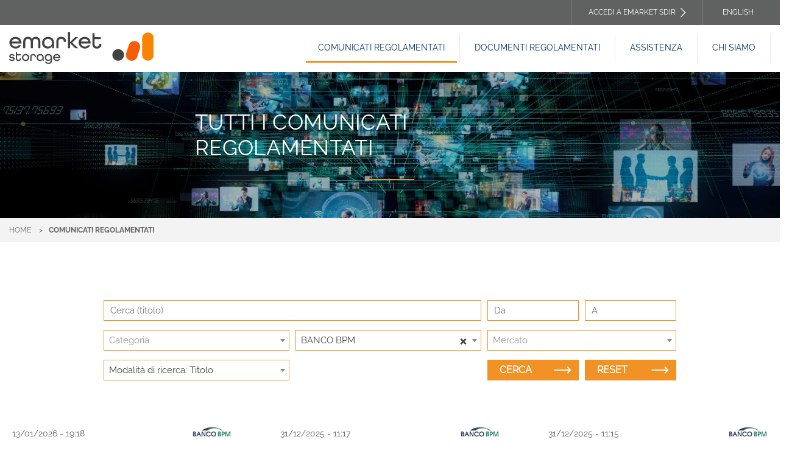

--- FILE ---
content_type: text/html; charset=UTF-8
request_url: https://www.emarketstorage.it/it/comunicati-finanziari?azienda=1765
body_size: 16592
content:
<!DOCTYPE html>
<html lang="it" dir="ltr" prefix="content: http://purl.org/rss/1.0/modules/content/  dc: http://purl.org/dc/terms/  foaf: http://xmlns.com/foaf/0.1/  og: http://ogp.me/ns#  rdfs: http://www.w3.org/2000/01/rdf-schema#  schema: http://schema.org/  sioc: http://rdfs.org/sioc/ns#  sioct: http://rdfs.org/sioc/types#  skos: http://www.w3.org/2004/02/skos/core#  xsd: http://www.w3.org/2001/XMLSchema# ">
<head>
  <meta charset="utf-8" />
<meta name="MobileOptimized" content="width" />
<meta name="HandheldFriendly" content="true" />
<meta name="viewport" content="width=device-width, initial-scale=1.0" />
<link rel="icon" href="/sites/default/files/favicon_tlb.ico" type="image/vnd.microsoft.icon" />
<link rel="alternate" hreflang="en" href="http://www.emarketstorage.it/en/node/21" />
<link rel="alternate" hreflang="it" href="http://www.emarketstorage.it/it/comunicati-finanziari" />
<link rel="canonical" href="http://www.emarketstorage.it/it/comunicati-finanziari" />
<link rel="shortlink" href="http://www.emarketstorage.it/it/node/21" />

  <title>Comunicati Regolamentati | EMARKET STORAGE - Teleborsa</title>
  <link rel="stylesheet" media="all" href="/sites/default/files/css/css_5lfBukkpJ_Tq4CFAnFnOACM0bV0Rxh6pgv3ON7YJLac.css" />
<link rel="stylesheet" media="all" href="/sites/default/files/css/css_z8Ud1OnnkTBuK2LS7MfQepZheJe0XaGFUbdKcY0HNxg.css" />

    <!-- Global site tag (gtag.js) - Google Analytics -->
<script async src="https://www.googletagmanager.com/gtag/js?id=UA-179012727-1"></script>
<script>
	window.dataLayer = window.dataLayer || [];
	function gtag(){dataLayer.push(arguments);}
	gtag('js', new Date());
	gtag('config', 'UA-179012727-1');
</script>
  
</head>
<body class="toolbar-themes toolbar-no-tabs toolbar-no-icons toolbar-themes-admin-theme--adminimal-theme no-sidebars path-node page-node-type-page">
  <a href="#main-content" class="visually-hidden focusable skip-link">
    Salta al contenuto principale
  </a>
      
  
        <div class="dialog-off-canvas-main-canvas" data-off-canvas-main-canvas>
    <div role="document" class="page">
      <header id="site-header">
      <div class="container">
          <div class="inner-header region--header" class="region--header">
    <nav role="navigation" aria-labelledby="block-topheadermenu-menu" id="block-topheadermenu" class="block block-menu navigation menu--top-header-menu">
            
  <h2 class="visually-hidden" id="block-topheadermenu-menu">Top header menu</h2>
  

        
              <ul class="menu">
                    <li class="menu-item">
        <a href="https://emarketsdirstorage.it/">Accedi a EMARKET SDIR</a>
              </li>
        </ul>
  


  </nav>


<div class="language-switcher-language-url block block-language block-language-blocklanguage-interface" id="block-selettorelingua" role="navigation">
  
    
      <ul class="links"><li hreflang="en" data-drupal-link-query="{&quot;azienda&quot;:&quot;1765&quot;}" data-drupal-link-system-path="node/21" class="en"><a href="/en/node/21?azienda=1765" class="language-link" hreflang="en" data-drupal-link-query="{&quot;azienda&quot;:&quot;1765&quot;}" data-drupal-link-system-path="node/21">English</a></li><li hreflang="it" data-drupal-link-query="{&quot;azienda&quot;:&quot;1765&quot;}" data-drupal-link-system-path="node/21" class="it is-active"><a href="/it/comunicati-finanziari?azienda=1765" class="language-link is-active" hreflang="it" data-drupal-link-query="{&quot;azienda&quot;:&quot;1765&quot;}" data-drupal-link-system-path="node/21">Italian</a></li></ul>
  </div>
  </div>

      </div>
    </header>
  
      <div id="featured">
      <div class="container">
          <div class="inner-futured region--featured" class="region--featured">
    

<div id="block-spafid-dcs-branding" class="block block-system block-system-branding-block">
  
    
        <a href="/it" rel="home" class="site-logo">
      <img src="/sites/default/files/logo-emarketstorage.svg" alt="Home" />
    </a>
        <div class="site-name">
      <a href="/it" rel="home">EMARKET STORAGE - Teleborsa</a>
    </div>
    </div><nav role="navigation" aria-labelledby="block-spafid-dcs-main-menu-menu" id="block-spafid-dcs-main-menu" class="block block-menu navigation menu--main">
            
  <h2 class="visually-hidden" id="block-spafid-dcs-main-menu-menu">Navigazione principale</h2>
  

        
              <ul class="menu">
                    <li class="menu-item menu-item--active-trail">
        <a href="/it/comunicati-finanziari" data-drupal-link-system-path="node/21">Comunicati Regolamentati</a>
              </li>
                <li class="menu-item">
        <a href="/it/documenti" data-drupal-link-system-path="node/30">Documenti REGOLAMENTATI</a>
              </li>
                <li class="menu-item">
        <a href="/it/contatti" data-drupal-link-system-path="node/18">Assistenza</a>
              </li>
                <li class="menu-item">
        <a href="/it/chi-siamo" data-drupal-link-system-path="node/88">Chi siamo</a>
              </li>
        </ul>
  


  </nav>


<div id="block-responsivemenumobileicon" class="responsive-menu-toggle-wrapper responsive-menu-toggle block block-responsive-menu block-responsive-menu-toggle">
  
    
      <a id="toggle-icon" class="toggle responsive-menu-toggle-icon" title="Menu" href="#off-canvas">
  <span class="icon"></span><span class="label">Menu</span>
</a>
  </div>
  </div>

      </div>
    </div>
  
                      

      <div class="banner-intro-header">
      <p class="overlay-img"></p>
      <div class="image-page-header" style="background-image: url('/sites/default/files/styles/banner_internal_image/public/images/internal-page-banner/comunicati-913589018.jpg?h=7d58895a&amp;itok=aGrN8HTr')"></div>
      <div class="group-text-banner-intro">
        <p>TUTTI I Comunicati Regolamentati</p>

      </div>
    </div>
  
      <div id="breadcrumb">
      <div class="container">
          <div class="region--breadcrumb" class="region--breadcrumb">
    

<div id="block-spafid-dcs-breadcrumbs" class="block block-system block-system-breadcrumb-block">
  
    
        <nav class="breadcrumb" role="navigation" aria-labelledby="system-breadcrumb">
                  <a href="/it"><span>Home</span></a>
                        <span>Comunicati Regolamentati</span>
            </nav>

  </div>
  </div>

      </div>
    </div>
  
  <main role="main">
      <div id="main-wrapper">
        
        <section id="content">
            <div class="region--content" class="region--content">
    <div data-drupal-messages-fallback class="hidden"></div>


<div id="block-spafid-dcs-content" class="block block-system block-system-main-block">
  
    
      <article id="node-21" class="" data-history-node-id="21" role="article" about="/it/comunicati-finanziari" typeof="schema:WebPage">
  
      <span property="schema:name" content="Comunicati Regolamentati" class="rdf-meta hidden"></span>


  
  

  
  
  
</article>
  </div>

<div class="views-element-container block block-views block-views-blocksearch-news-blocco-ricerca-comunicati" id="block-views-block-pag-comunicati">
  
    
      <div><div class="view view-search-news view-id-search_news view-display-id-blocco_ricerca_comunicati js-view-dom-id-8dcb23374f26c2bdd156092ac191e12da76a7ccbfebaf30e33b52072887ba9d6">
  
    
        <div class="view-filters">
      <form class="views-exposed-form bef-exposed-form" data-drupal-selector="views-exposed-form-search-news-blocco-ricerca-comunicati" action="/it/comunicati-finanziari" method="get" id="views-exposed-form-search-news-blocco-ricerca-comunicati" accept-charset="UTF-8">
  <div class="form--inline clearfix">
  <div class="js-form-item form-item js-form-type-textfield form-type-textfield js-form-item-cerca form-item-cerca">
      



        <input data-drupal-selector="edit-cerca" type="text" id="edit-cerca" name="cerca" value="" size="30" maxlength="128" placeholder="Cerca (fulltext, titolo e allegati)" class="form-text" />

        </div>
<div class="js-form-item form-item js-form-type-textfield form-type-textfield js-form-item-titolo form-item-titolo">
      



        <input data-drupal-selector="edit-titolo" type="text" id="edit-titolo" name="titolo" value="" size="30" maxlength="128" placeholder="Cerca (titolo)" class="form-text" />

        </div>
<div class="js-form-item form-item js-form-type-textfield form-type-textfield js-form-item-data-from form-item-data-from">
      



        <input class="bef-datepicker form-text" autocomplete="off" data-drupal-selector="edit-data-from" type="text" id="edit-data-from" name="data_from" value="" size="30" maxlength="128" placeholder="Da" />

        </div>
<div class="js-form-item form-item js-form-type-textfield form-type-textfield js-form-item-data-to form-item-data-to">
      



        <input class="bef-datepicker form-text" autocomplete="off" data-drupal-selector="edit-data-to" type="text" id="edit-data-to" name="data_to" value="" size="30" maxlength="128" placeholder="A" />

        </div>
<div class="js-form-item form-item js-form-type-select form-type-select js-form-item-categoria form-item-categoria">
      



        <select data-drupal-selector="edit-categoria" id="edit-categoria" name="categoria" class="form-select select2-widget" data-select2-config="{&quot;multiple&quot;:false,&quot;placeholder&quot;:{&quot;id&quot;:&quot;All&quot;,&quot;text&quot;:&quot;Categoria&quot;},&quot;allowClear&quot;:true,&quot;dir&quot;:&quot;ltr&quot;,&quot;language&quot;:&quot;it&quot;,&quot;tags&quot;:false,&quot;theme&quot;:&quot;default&quot;,&quot;maximumSelectionLength&quot;:0,&quot;tokenSeparators&quot;:[],&quot;selectOnClose&quot;:false,&quot;width&quot;:&quot;100%&quot;}"><option value=""></option><option value="All" selected="selected">Categoria</option><option value="100">1.1 | Informazioni periodiche previste dalla regolamentazione | tutte le informazioni comunicate ai sensi dell&#039;articolo 4 della direttiva 2004/109/CE | Relazioni finanziarie annuali e relazioni di revisione annuali</option><option value="101">1.2 | Informazioni periodiche previste dalla regolamentazione | tutte le informazioni comunicate ai sensi dell&#039;articolo 5 della direttiva 2004/109/CE | Relazioni finanziarie semestrali e relazioni di revisione semestrali/revisioni limitate</option><option value="102">1.3 | Informazioni periodiche previste dalla regolamentazione | tutte le informazioni comunicate ai sensi dell&#039;articolo 6 della direttiva 2004/109/CE | Pagamento ai governi</option><option value="103">2.1 | Informazioni previste dalla regolamentazione fornite su base continuativa | tutte le informazioni comunicate ai sensi dell&#039;articolo 2, paragrafo 1, lettera i), della direttiva 2004/109/CE | Stato membro d&#039;origine</option><option value="104">2.2 | Informazioni previste dalla regolamentazione fornite su base continuativa | tutte le informazioni comunicate ai sensi dell&#039;articolo 6 della direttiva 2003/6/CE | Informazioni privilegiate</option><option value="105">2.3 | Informazioni previste dalla regolamentazione fornite su base continuativa | tutte le informazioni comunicate ai sensi dell&#039;articolo 12 della direttiva 2004/109/CE | Notifiche di partecipazioni rilevanti</option><option value="106">2.4 | Informazioni previste dalla regolamentazione fornite su base continuativa | tutte le informazioni comunicate ai sensi dell&#039;articolo 14 della direttiva 2004/109/CE | Acquisizione o cessione di azioni proprie dell&#039;emittente</option><option value="107">2.5 | Informazioni previste dalla regolamentazione fornite su base continuativa | tutte le informazioni comunicate ai sensi dell&#039;articolo 15 della direttiva 2004/109/CE | Totale dei diritti di voto e del capitale</option><option value="108">2.6 | Informazioni previste dalla regolamentazione fornite su base continuativa | tutte le informazioni comunicate ai sensi dell&#039;articolo 16 della direttiva 2004/109/CE | Modifiche dei diritti inerenti alle categorie di azioni o di valori mobiliari</option><option value="109">3.1 | Ulteriori informazioni previste dalla regolamentazione che le disposizioni legislative di uno Stato membro impongono di comunicare | tutte le informazioni che non rientrano nelle sottoclassi di cui ai punti 1.1, 1.2 e 1.3 e ai punti da 2.1 a 2.6, ma che l&#039;emittente, o qualsiasi altra persona che abbia chiesto l&#039;ammissione di valori mobiliari alla negoziazione in un mercato regolamentato senza il consenso dell&#039;emittente, ha comunicato in ottemperanza a un obbligo previsto dalle disposizioni legislative, regolamentari o amministrative di uno Stato membro adottate ai sensi dell&#039;articolo 3, paragrafo 1, della direttiva 2004/109/CE | Ulteriori informazioni previste dalla regolamentazione che le disposizioni legislative di uno Stato membro impongono di comunicare</option><option value="150">REGEM | Informazioni previste dall&#039;art. 65,ter, comma 1-bis del Regolamento Consob n.11971/1999 | Tutte le informazioni che non rientrano nelle precedenti sottoclassi e che sono comunque da diffondere e stoccare con le modalità previste per le informazioni regolamentate | A titolo esemplificativo: le informazioni periodiche aggiuntive di cui all&#039;art. 82-ter del Regolamento Consob 11971/1999, le informazioni da pubblicare ai sensi dei regolamenti delle società di gestione dei mercati con le modalità previste per le informazioni regolamentate</option><option value="73">AVVI 16 | Avvisi | Altri annunci</option><option value="72">AVVI 15 | Avvisi | Annunci relativi alla disponibilità dei documenti relativi alle informazioni pubblicate nei precedenti 12 mesi nel sito internet della società e nel meccanismo di stoccaggio centralizzato previsti dal Regolamento Emittenti</option><option value="71">AVVI 14 | Avvisi | Annunci relativi alla disponibilità di documenti relativi all&#039;adesione a codici di comportamento nel sito internet della società e nel meccanismo di stoccaggio centralizzato previsti dal Regolamento Emittenti</option><option value="70">AVVI 13 | Avvisi | Annunci relativi alla disponibilità di documenti relativi ai provvedimenti ai sensi dell&#039;art. 2446 del c.c. nel sito internet della società e nel meccanismo di stoccaggio centralizzato previsti dal Regolamento Emittenti</option><option value="69">AVVI 12 | Avvisi | Annunci relativi alla disponibilità di documenti relativi a patrimoni destinati ad uno specifico affare nel sito internet della società e nel meccanismo di stoccaggio centralizzato previsti dal Regolamento Emittenti</option><option value="68">AVVI 11 | Avvisi | Annunci relativi alla disponibilità dei documenti relativi alle liste dei candidati per la nomina dei componenti degli organi sociali nel sito internet della società e nel meccanismo di stoccaggio centralizzato previsti dal Regolamento Emittenti</option><option value="67">AVVI 10 | Avvisi | Annunci relativi alla disponibilità di documenti informativi relativi a operazioni con parti correlate nel sito internet della società e nel meccanismo di stoccaggio centralizzato previsti dal Regolamento Emittenti</option><option value="66">AVVI 09 | Avvisi | Annunci relativi alla disponibilità del documento informativo relativo ai piani di stock options nel sito internet della società e nel meccanismo di stoccaggio centralizzato previsti dal Regolamento Emittenti</option><option value="65">AVVI 08 | Avvisi | Annunci relativi alla disponibilità della documentazione relativa a modifiche dell&#039;atto costitutivo nel sito internet della società e nel meccanismo di stoccaggio centralizzato previsti dal Regolamento Emittenti</option><option value="64">AVVI 07 | Avvisi | Annunci relativi alla disponibilità della documentazione relativa all&#039;emissione di obbligazioni nel sito internet della società e nel meccanismo di stoccaggio centralizzato previsti dal Regolamento Emittenti</option><option value="63">AVVI 06 | Avvisi | Annunci relativi alla disponibilità del documento informativo e altra documentazione relativi ad aumenti di capitale sociale nel sito internet della società e nel meccanismo di stoccaggio centralizzato previsti dal Regolamento Emittenti</option><option value="62">AVVI 05 | Avvisi | Annunci relativi alla disponibilità del documento informativo e altra documentazione relativi a fusioni e/o scissioni nel sito internet della società e nel meccanismo di stoccaggio centralizzato previsti dal Regolamento Emittenti</option><option value="61">AVVI 04 | Avvisi | Annunci relativi alla disponibilità del documento informativo e altra documentazione relativi ad acquisizioni e/o cessioni nel sito internet della società e nel meccanismo di stoccaggio centralizzato previsti dal Regolamento Emittenti</option><option value="60">AVVI 03 | Avvisi | Annunci relativi alla disponibilità dei resoconti intermedi sulla gestione nel sito internet della società e nel meccanismo di stoccaggio centralizzato previsti dal Regolamento Emittenti</option><option value="59">AVVI 02 | Avvisi | Annunci relativi alla disponibilità della relazione finanziaria semestrale nel sito internet della società e nel meccanismo di stoccaggio centralizzato previsti dal Regolamento Emittenti</option><option value="58">AVVI 01 | Avvisi | Annunci relativi alla disponibilità della relazione finanziaria annuale nel sito internet della società e nel meccanismo di stoccaggio centralizzato previsti dal Regolamento Emittenti</option><option value="57">AIOS 06 | Operazioni inerenti agli strumenti finanziari | Altre informazioni | Comunicati concernenti altre informazioni relative a operazioni inerenti agli strumenti finanziari</option><option value="56">AIOS 05 | Operazioni inerenti agli strumenti finanziari | Patti parasociali | Comunicazioni contenenti estratti dei patti parasociali</option><option value="55">AIOS 04 | Operazioni inerenti agli strumenti finanziari | Variazione capitale sociale | Comunicazioni relative alle variazioni del capitale sociale</option><option value="54">AIOS 03 | Operazioni inerenti agli strumenti finanziari | Allegato 3F (Buy back)  Comunicazioni concernenti le informazioni relative alle operazioni di compravendita delle azioni emesse dalle società emittenti e di quote di fondi chiusi ammesse alla negoziazione in mercati regolamentati</option><option value="53">AIOS 02 | Operazioni inerenti agli strumenti finanziari | Allegato 6 (Internal dealing) | Comunicazioni di operazioni, aventi ad oggetto azioni emesse dall&#039;emittente o altri strumenti finanziari ad esse collegati, effettuate da soggetti rilevanti o persone ad essi strettamente legate</option><option value="52">AIOS 01 | Operazioni inerenti agli strumenti finanziari | Partecipazioni rilevanti | Comunicati relativi a variazioni di partecipazioni rilevanti</option><option value="51">IRRA 04 | Riorganizzazione aziendale | Altre informazioni | Comunicati concernenti altre informazioni relative a operazioni di riorganizzazione aziendale</option><option value="50">IRRA 03 | Riorganizzazione aziendale | Commenti a indiscrezioni di stampa | Comunicati concernenti commenti a indiscrezioni di stampa relative a operazioni di riorganizzazione aziendale</option><option value="49">IRRA 02 | Riorganizzazione aziendale | Piani di ristrutturazione finanziari | Comunicati concernenti operazioni di ristrutturazione finanziarie</option><option value="48">IRRA 01 | Riorganizzazione aziendale | Piani di ristrutturazione aziendale | Comunicati concernenti operazioni di ristrutturazione aziendali</option><option value="47">IRCG 06 | Corporate Governance | Altre informazioni | Comunicati concernenti altre informazioni relative alla corporate governance</option><option value="46">IRCG 05 | Corporate Governance | Commenti a indiscrezioni di stampa | Comunicati concernenti commenti a indiscrezioni di stampa relative alla corporate governance</option><option value="45">IRCG 04 | Corporate Governance | Adesione a codici di comportamento | Comunicati inerenti ai documenti relativi all&#039;adesione a codici di comportamento</option><option value="44">IRCG 03 | Corporate Governance | Dimissioni | Comunicati relativi alle dimissioni di componenti di organi di amministrazione e controllo o altri responsabili chiave</option><option value="43">IRCG 02 | Corporate Governance | Nomine | Comunicati relativi alla nomina di componenti di organi di amministrazione e controllo o altri responsabili chiave</option><option value="42">IRCG 01 | Corporate Governance | Presentazione liste | Comunicati relativi alla presentazione delle liste dei candidati per la nomina dei componenti degli organi sociali</option><option value="41">IROP 09 | Offerte pubbliche di acquisto/scambio | Altre informazioni | Comunicati concernenti altre informazioni relative a un&#039;offerta</option><option value="40">IROP 08 | Offerte pubbliche di acquisto/scambio | Commenti a indiscrezioni di stampa | Comunicati concernenti commenti a indiscrezioni di stampa relative ad un&#039;offerta</option><option value="39">IROP 07 | Offerte pubbliche di acquisto/scambio | Offerta pubblica di acquisto/scambio - Risultati | Comunicati concernenti i risultati di un&#039;offerta</option><option value="38">IROP 06 | Offerte pubbliche di acquisto/scambio | Offerta pubblica di acquisto/scambio - Informazioni in corso di offerta | Comunicati di tutti i soggetti rilevanti nell&#039;offerta durante il periodo di offerta</option><option value="37">IROP 05 | Offerte pubbliche di acquisto/scambio | Offerta pubblica di acquisto/scambio - Aggiornamenti | Comunicati concernenti aggiornamenti su l&#039;offerta</option><option value="36">IROP 04 | Offerte pubbliche di acquisto/scambio | Valutazioni in merito all&#039;offerta pubblica di acquisto/scambio | Comunicati concernenti le valutazioni in merito all&#039;offerta effettuate dall&#039;emittente gli strumenti finanziari oggetto di offerta</option><option value="35">IROP 03 | Offerte pubbliche di acquisto/scambio | Decadenza di un&#039;offerta pubblica di acquisto/scambio | Comunicati concernenti la decadenza di un&#039;offerta</option><option value="34">IROP 02 | Offerte pubbliche di acquisto/scambio | Ricezione di un&#039;offerta pubblica di acquisto/scambio | Comunicati, concernenti dettagli su un&#039;offerta, effettuati da parte della società oggetto di offerta</option><option value="33">IROP 01 | Offerte pubbliche di acquisto/scambio | Promozione di un&#039;offerta pubblica di acquisto/scambio | Comunicati, concernenti dettagli su un&#039;offerta, effettuati da parte della società offerente</option><option value="32">IROS 18 | Operazioni straordinarie | Altre informazioni | Comunicati concernenti altre informazioni relative a operazioni straordinarie</option><option value="31">IROS 17 | Operazioni straordinarie | Esclusione su richiesta dalle negoziazioni | Comunicati concernenti la delibera dell&#039;Assemblea di richiesta di esclusione dalle negoziazioni</option><option value="30">IROS 16 | Operazioni straordinarie | Commenti a indiscrezioni di stampa | Comunicati concernenti commenti a indiscrezioni di stampa relative a operazioni straordinarie</option><option value="29">IROS 15 | Operazioni straordinarie | Attività di ricerca e sviluppo | Comunicati concernenti i risultati di un&#039;attività di ricerca e sviluppo, le eventuali autorizzazioni, etc.</option><option value="28">IROS 14 | Operazioni straordinarie | Lancio di un nuovo prodotto/servizio | Comunicati concernenti il lancio di un nuovo prodotto/servizio</option><option value="27">IROS 13 | Operazioni straordinarie | Sottoscrizione di un accordo/contratto | Comunicati concernenti la sottoscrizione di un accordo/contratto commerciale</option><option value="26">IROS 12 | Operazioni straordinarie | Buy-back - Operatività relativa a safe harbour buy back | Comunicati concernenti le informazioni previste dal Capo II del Regolamento (CE) 2273/2003 della Commissione del 28 gennaio 2003</option><option value="25">IROS 11 | Operazioni straordinarie | Buy-back - Esito del programma di acquisto di azioni proprie | Comunicati concernenti le informazioni e il commento sull&#039;esito del programma previsti dal Regolamento Emittenti</option><option value="24">IROS 10 | Operazioni straordinarie | Buy-back - Inizio del programma di acquisto di azioni proprie | Comunicati concernenti i dettagli del programma di acquisto di azioni proprie previsti dal Regolamento Emittenti</option><option value="23">IROS 09 | Operazioni straordinarie | Buy-back - Decisioni su acquisto e/o alienazione di azioni proprie | Comunicati concernenti decisioni e programmi relativi a operazioni su azioni proprie da sottoporre all&#039;approvazione dell&#039;Assemblea</option><option value="22">IROS 08 | Operazioni straordinarie | Stock options | Comunicati relativi: i) all&#039;attribuzione da parte degli organi competenti di strumenti finanziari a esponenti aziendali, dipendenti o collaboratori e ii) all&#039;attuazione dei piani</option><option value="21">IROS 07 | Operazioni straordinarie | Modifiche dell&#039;atto costitutivo | Comunicati concernenti modifiche dell&#039;atto costitutivo</option><option value="20">IROS 06 | Operazioni straordinarie | Emissione di obbligazioni non convertibili e convertibili | Comunicati relativi all&#039;emissione di obbligazioni non convertibili e convertibili</option><option value="19">IROS 05 | Operazioni straordinarie | Riduzione di capitale sociale | Comunicati concernenti riduzioni di capitale sociale</option><option value="18">IROS 04 | Operazioni straordinarie | Aumento di capitale sociale | Comunicati concernenti decisioni e programmi relativi a aumenti di capitale sociale</option><option value="17">IROS 03 | Operazioni straordinarie | Partecipazioni rilevanti | Comunicati relativi a variazioni di partecipazioni rilevanti</option><option value="16">IROS 02 | Operazioni straordinarie | Fusione/Scissione | Comunicati concernenti operazioni e programmi relativi a fusioni e/o scissioni</option><option value="15">IROS 01 | Operazioni straordinarie | Acquisizione/Cessione | Comunicati concernenti operazioni e programmi relativi ad acquisizioni e/o cessioni di una società o di un&#039;attività</option><option value="14">IRED 04 | Esercizio diritti | Esercizio altri diritti | Informazioni sull&#039;esercizio di altri diritti</option><option value="13">IRED 03 | Esercizio diritti | Conversione strumenti finanziari | Informazioni sulla conversione degli strumenti finanziari</option><option value="12">IRED 02 | Esercizio diritti | Assemblee | Convocazione assemblee</option><option value="11">IRED 01 | Esercizio diritti | Dividendi | Approvazione distribuzione dividendi</option><option value="10">IRAG 10 | Andamento della gestione | Altre informazioni | Comunicati concernenti altre informazioni relative all&#039;andamento della gestione</option><option value="9">IRAG 09 | Andamento della gestione | Calendario eventi societari Comunicati | concernenti il programma delle riunioni degli organi sociali ed eventuali variazioni del programma</option><option value="8">IRAG 08 | Andamento della gestione | Commenti a indiscrezioni di stampa | Comunicati concernenti commenti a indiscrezioni di stampa relative all&#039;andamento della gestione</option><option value="7">IRAG 07 | Andamento della gestione | Profit warning/Earning surprise | Comunicati concernenti dati di conferma o revisione di dati previsionali già diffusi</option><option value="6">IRAG 06 | Andamento della gestione | Budget/Piani industriali | Comunicati concernenti dati previsionali o obiettivi quantitativi</option><option value="5">IRAG 05 | Andamento della gestione | Altre situazioni contabili infrannuali | Comunicati mensili ai sensi dell&#039;art. 114, comma 5, del TUF</option><option value="4">IRAG 04 | Andamento della gestione | Giudizi della società di revisione | Comunicati concernenti il giudizio della società di revisione</option><option value="3">IRAG 03 | Andamento della gestione | Resoconti intermedi sulla gestione | Comunicati concernenti l&#039;approvazione dell&#039;andamento intermedio della gestione</option><option value="2">IRAG 02 | Andamento della gestione | Relazione finanziaria semestrale | Comunicati concernenti l&#039;approvazione dei dati contabili del semestre</option><option value="1">IRAG 01 | Andamento della gestione | Relazione finanziaria annuale | Comunicati concernenti l&#039;approvazione dei dati contabili di esercizio</option></select>
        </div>
<div class="js-form-item form-item js-form-type-select form-type-select js-form-item-azienda form-item-azienda">
      


<div class="state  ">
    <label for="edit-azienda"></label>
  </div>
        <select class="form-select select2-widget select" data-select2-id="edit-azienda-list" data-select2-config="{&quot;multiple&quot;:false,&quot;placeholder&quot;:{&quot;id&quot;:&quot;&quot;,&quot;text&quot;:&quot;Emittente/Regulator&quot;},&quot;allowClear&quot;:true,&quot;dir&quot;:&quot;ltr&quot;,&quot;language&quot;:&quot;it&quot;,&quot;tags&quot;:false,&quot;theme&quot;:&quot;default&quot;,&quot;maximumSelectionLength&quot;:0,&quot;tokenSeparators&quot;:[],&quot;selectOnClose&quot;:false,&quot;width&quot;:&quot;100%&quot;}" data-drupal-selector="edit-azienda" id="edit-azienda" name="azienda"><option value="">Company</option><option value="2619">4AIM SICAF</option><option value="354243">AATECH</option><option value="3891">AC MILAN</option><option value="308428">ADVENTURE</option><option value="7219">AEFFE</option><option value="214">AGATOS</option><option value="129407">ALBA</option><option value="1377">ALERION CLEAN POWER</option><option value="3857">ALFIO BARDOLLA TRAINING GROUP</option><option value="109227">ALFONSINO</option><option value="3379">ALKEMY</option><option value="109393">ALLCORE</option><option value="3333">ALP.I</option><option value="3897">ALTO GARDA SERVIZI</option><option value="24381">AMM</option><option value="283">AMPLIFON</option><option value="3463">ANSALDO STS</option><option value="1251">AQUAFIL</option><option value="3629">ARCHIMEDE</option><option value="202989">ARUBA</option><option value="1407">ASCOPIAVE</option><option value="4381">ASKOLL EVA</option><option value="236">ASSICURAZIONI GENERALI</option><option value="101191">ASTM</option><option value="1421">ASTM-ANTE DELISTING</option><option value="96977">ATON GREEN STORAGE</option><option value="1543">AVIO</option><option value="167">AZIMUT HOLDING</option><option value="101">B&amp;C SPEAKERS</option><option value="1165">BANCA AGRICOLA POPOLARE DI SICILIA</option><option value="13479">BANCA AKROS</option><option value="3799">BANCA ALETTI &amp; C</option><option value="1465">BANCA CARIGE</option><option value="115001">BANCA CESARE PONTI</option><option value="349886">BANCA CF+</option><option value="231579">BANCA CRS</option><option value="59257">BANCA DI CIVIDALE</option><option value="164">BANCA FINNAT EURAMERICA</option><option value="238">BANCA GENERALI</option><option value="1603">BANCA IFIS</option><option value="2559">BANCA IMI</option><option value="1481">BANCA INTERMOBILIARE</option><option value="205">BANCA MEDIOLANUM</option><option value="1397">BANCA MONTE DEI PASCHI DI SIENA</option><option value="128561">BANCA NAZIONALE DEL LAVORO</option><option value="351914">BANCA PATRIMONI SELLA &amp; C.</option><option value="3711">BANCA POPOLARE ALTO ADIGE</option><option value="1111">BANCA POPOLARE DEL LAZIO</option><option value="6587">BANCA POPOLARE DI FONDI</option><option value="131561">BANCA POPOLARE DI MILANO</option><option value="1169">BANCA POPOLARE DI PUGLIA E BASILICATA</option><option value="195">BANCA POPOLARE DI SONDRIO</option><option value="286788">BANCA POPOLARE PUGLIESE SCPA</option><option value="87821">BANCA POPOLARE SANT&#039;ANGELO S.C.P.A.</option><option value="970">BANCA SELLA</option><option value="306506">BANCA SELLA HOLDING</option><option value="1765" selected="selected">BANCO BPM</option><option value="68595">BANCO DI SARDEGNA</option><option value="138">BANCO DI SARDEGNA</option><option value="131677">BANCO POPOLARE</option><option value="5439">BANK OF AMERICA MERRILL LYNCH INTERNATIONAL LIMITED</option><option value="207">BARCLAYS BANK PLC</option><option value="126975">BASIC NET</option><option value="4109">BASTOGI</option><option value="189161">BAUER</option><option value="5285">BB BIOTECH</option><option value="1219">BE</option><option value="235355">BELLINI NAUTICA</option><option value="1315">BESTBE HOLDING</option><option value="1887">BIBANCA</option><option value="283406">BIODUE</option><option value="76181">BIOERA</option><option value="1095">BPER BANCA</option><option value="343138">BRAGA MORO</option><option value="341100">BRAGA MORO-BOND</option><option value="146545">BRIDGE MANAGEMENT</option><option value="1565">BRIOSCHI</option><option value="276">BRUNELLO CUCINELLI</option><option value="1199">BUZZI</option><option value="121">C.I.R.</option><option value="169">CAD IT</option><option value="3083">CAIRO COMMUNICATION</option><option value="2337">CALEFFI</option><option value="12705">CALTAGIRONE</option><option value="128">CALTAGIRONE EDITORE</option><option value="20453">CAR CLINIC S.R.L.</option><option value="1319">CAREL INDUSTRIES</option><option value="2765">CARRARO</option><option value="104669">CARRARO FINANCE</option><option value="42919">CARTIERE VILLA LAGARINA</option><option value="287676">CARTITALIA</option><option value="1831">CASSA DI RISPARMIO DI BRA</option><option value="7597">CASSA DI RISPARMIO DI FOSSANO</option><option value="1921">CASSA DI RISPARMIO DI SALUZZO</option><option value="1501">CASTA DIVA GROUP</option><option value="4357">CASTELLO SGR</option><option value="118">CATTOLICA ASSICURAZIONI</option><option value="177">CEMBRE</option><option value="103">CEMENTIR HOLDING</option><option value="2037">CENTRALE DEL LATTE D’ITALIA</option><option value="2899">CERVED GROUP</option><option value="1285">CFT</option><option value="216">CHL</option><option value="89">CIR</option><option value="115765">CIVITANAVI SYSTEMS</option><option value="332110">CLABO</option><option value="31745">CLEANBNB</option><option value="107975">COFLE</option><option value="315656">COGEFEED</option><option value="6635">COIMA RES</option><option value="324054">COM.TEL</option><option value="16617">COMER INDUSTRIES</option><option value="138901">COMMERZBANK</option><option value="1725">CONFINVEST F.L.</option><option value="140">CONSOB</option><option value="4007">CONTE TASCA D&#039;ALMERITA</option><option value="3505">COVER 50</option><option value="102603">CREDIT SUISSE</option><option value="3689">CREDITO COOPERATIVO DI BRESCIA S.C.</option><option value="94">CREDITO VALTELLINESE</option><option value="101543">CREVAL</option><option value="19547">CROWDFUNDME</option><option value="127021">CTI BIOPHARMA</option><option value="255174">CUBE LABS</option><option value="7127">CULTI MILANO</option><option value="1299">D&#039;AMICO INTERNATIONAL SHIPPING S.A.</option><option value="133035">DADA</option><option value="10199">DAMIANI</option><option value="3327">DANIELI &amp; C.</option><option value="2635">DATALOGIC</option><option value="110863">DATRIX</option><option value="132783">DAVIDE CAMPARI - MILANO</option><option value="2027">DBA Group</option><option value="11549">DEDALUS HOLDING</option><option value="343032">DEDEM</option><option value="107303">DEFENCE TECH HOLDING</option><option value="115">DHH</option><option value="308074">DIADEMA CAPITAL</option><option value="28131">DIASORIN</option><option value="256">DIGITAL MAGICS</option><option value="7249">DIGITAL VALUE</option><option value="1173">DIGITAL360</option><option value="1127">DIGITOUCH</option><option value="111973">DIRECTA SIM</option><option value="80567">DOMORI</option><option value="250469">DOTSTAY</option><option value="1589">DOVALUE</option><option value="249439">E-NOVIA</option><option value="347302">E.T.S. ENGINEERING AND TECHNICAL SERVICES</option><option value="254312">ECOMEMBRANE</option><option value="1739">ECOSUNTEK</option><option value="276492">EDIL SAN FELICE</option><option value="147">EDISON</option><option value="224">EI TOWERS</option><option value="1623">El.En.</option><option value="1663">ELES SEMICONDUCTOR EQUIPMENT</option><option value="274">ELETTRA INVESTIMENTI</option><option value="276580">ELSA SOLUTIONS</option><option value="2303">EMAK</option><option value="596">EMARKET SDIR</option><option value="1003">ENEL</option><option value="135207">ENEL GREEN POWER</option><option value="134">ENERGICA MOTOR COMPANY</option><option value="239087">ENERGY</option><option value="10523">ENERGY LAB</option><option value="235311">ENERGY PRODUCTION INDUSTRY COMPANY</option><option value="342472">ENERGY TIME</option><option value="192">ENERTRONICA</option><option value="1323">ENERVIT</option><option value="251261">EPRCOMUNICAZIONE</option><option value="3913">EPS EQUITA PEP SPAC 2</option><option value="2123">EQUITA GROUP</option><option value="236423">ERFO</option><option value="5825">ERG</option><option value="131655">ERGYCAPITAL</option><option value="1893">ESAUTOMOTION</option><option value="70973">ESI</option><option value="1627">ESPRINET</option><option value="111361">ESTRIMA</option><option value="71989">EURO COSMETIC</option><option value="76291">EVISO</option><option value="144313">EXANE FINANCE</option><option value="273100">EXECUS</option><option value="127357">EXOR</option><option value="2679">EXOR N.V.</option><option value="2811">EXPERT.AI</option><option value="1135">EXPRIVIA</option><option value="5795">FABRICA IMMOBILIARE SGR</option><option value="1667">FALCK RENEWABLES</option><option value="120561">FARMACOSMO</option><option value="286768">FERRETTI</option><option value="4119">FERVI</option><option value="4315">FIERA MILANO</option><option value="2885">FILA</option><option value="1099">FINCANTIERI</option><option value="233">FINECOBANK</option><option value="202801">FININVEST</option><option value="1659">FINTEL ENERGIA GROUP</option><option value="133277">FIRST CAPITAL</option><option value="106">FNM</option><option value="1381">FOS</option><option value="1265">FRANCHI UMBERTO MARMI</option><option value="4049">FRENDY ENERGY</option><option value="344816">FRIENDS</option><option value="94873">G RENT</option><option value="7661">GABETTI PROPERTY SOLUTIONS</option><option value="352882">GAIN360</option><option value="134415">GALA</option><option value="43353">GAROFALO HEALTH CARE</option><option value="1531">GAS PLUS</option><option value="14897">GEAR1</option><option value="2081">GEFRAN</option><option value="1269">GEL</option><option value="236663">GENERALFINANCE</option><option value="259006">GENTILI MOSCONI</option><option value="6401">GEOX</option><option value="29129">GIBUS</option><option value="101207">GIGLIO.COM</option><option value="4487">GIMA TT</option><option value="41551">GISMONDI 1754</option><option value="115385">GLASS TO POWER</option><option value="2991">GO INTERNET</option><option value="314236">GREEN LUCCA</option><option value="1161">GRIFAL</option><option value="286">GROWENS</option><option value="3661">GRUPPO CERAMICHE RICCHETTI</option><option value="4225">GRUPPO GREEN POWER</option><option value="173297">GUALA CLOSURES</option><option value="1257">GUALA CLOSURES</option><option value="61661">GVS</option><option value="1937">H-FARM</option><option value="220">HEALTH ITALIA</option><option value="101359">HELYX INDUSTRIES</option><option value="134153">HI REAL</option><option value="234665">HIGH QUALITY FOOD</option><option value="3179">I GRANDI VIAGGI</option><option value="306512">I.CO.P</option><option value="270982">I.M.D. INTERNATIONAL MEDICAL DEVICES</option><option value="249923">IACOBUCCI HF AEROSPACE</option><option value="236257">ICCREA BANCA</option><option value="1507">ICF GROUP</option><option value="98693">IDNTT</option><option value="1581">IGD - IMMOBILIARE GRANDE DISTRIBUZIONE</option><option value="252617">IL PASTAIO</option><option value="3209">ILLA</option><option value="1235">IMA</option><option value="2311">IMMSI</option><option value="160693">INDUSTRIAL STARS OF ITALY 2</option><option value="3655">INDUSTRIAL STARS OF ITALY 3</option><option value="99397">INDUSTRIAL STARS OF ITALY 4</option><option value="1371">INDUSTRIE CHIMICHE FORESTALI</option><option value="2865">INIZIATIVE BRESCIANE - INBRE</option><option value="104787">INNOVATEC</option><option value="76605">INNOVATIVE-RFK</option><option value="1309">INTERPUMP GROUP</option><option value="142">INTESA SANPAOLO</option><option value="7051">INVESTIRE SGR</option><option value="343322">IPI</option><option value="180">IRCE</option><option value="129561">ISAGRO</option><option value="2255">IT WAY</option><option value="133579">ITALCEMENTI</option><option value="1415">ITALGAS</option><option value="108">ITALIAN WINE BRANDS</option><option value="3267">ITALIAONLINE</option><option value="202">ITALMOBILIARE</option><option value="91551">JONIX</option><option value="352612">KALEON</option><option value="1949">KI GROUP</option><option value="2973">KME GROUP</option><option value="1143">KOLINPHARMA</option><option value="267">LANDI RENZO</option><option value="97">LEONARDO</option><option value="347710">LEONE FILM GROUP</option><option value="305284">LITIX</option><option value="99">LU-VE</option><option value="4661">LUXOTTICA GROUP</option><option value="26785">LUXOTTICA GROUP</option><option value="5701">L’ISOLANTE K-FLEX</option><option value="2985">M&amp;C</option><option value="15833">MAPS</option><option value="347800">MARKBASS</option><option value="136">MARR</option><option value="4297">MASI AGRICOLA</option><option value="6275">MASSIMO ZANETTI BEVERAGE GROUP</option><option value="137167">MC-LINK</option><option value="1393">MEDIOBANCA</option><option value="126993">MEDIOLANUM</option><option value="4095">MEDIOLANUM GESTIONE FONDI SGR</option><option value="1139">MET.EXTRA GROUP</option><option value="133185">METHORIOS CAPITAL</option><option value="338224">METRIKS AI</option><option value="3935">MEVIM</option><option value="1769">MFE-MEDIAFOREUROPE</option><option value="127203">MID INDUSTRY CAPITAL</option><option value="78299">MIT SIM</option><option value="1987">MITTEL</option><option value="134893">MOLESKINE</option><option value="125">MOLTIPLY GROUP</option><option value="80007">MONCLER</option><option value="183">MONDO TV</option><option value="3849">MONDO TV FRANCE</option><option value="2849">MONDO TV SUISSE S.A.</option><option value="2361">MONNALISA</option><option value="260">MONRIF</option><option value="1433">MPG MANIFATTURA PLASTICA</option><option value="109719">NASHIRA</option><option value="2487">NB AURORA SA SICAF-RAIF</option><option value="1273">NEOSPERIENCE</option><option value="235879">NET INSURANCE</option><option value="310976">NET INSURANCE</option><option value="1291">NEWPRINCES</option><option value="22583">NEXI</option><option value="300814">NEXT GEOSOLUTIONS EUROPE</option><option value="162">NICE</option><option value="109199">NICE FOOTWEAR</option><option value="126837">NOEMALIFE</option><option value="1519">NOTORIOUS PICTURES</option><option value="156579">NUOVA BANCA DELL&#039;ETRURIA E DEL LAZIO</option><option value="41081">NVP</option><option value="29431">OFFICINA STELLARE</option><option value="101887">OMER</option><option value="228">OPENJOBMETIS</option><option value="2373">OPS ECOM</option><option value="1469">OPS RETAIL</option><option value="209">ORSERO</option><option value="71689">OSAI AUTOMATION SYSTEM</option><option value="343862">OTOFARMA</option><option value="338856">OTTOBRE 23</option><option value="286702">PALINGEO</option><option value="115185">PALMA</option><option value="170637">PENSPLAN INVEST</option><option value="1703">PHARMANUTRA</option><option value="1129">PIAGGIO &amp; C.</option><option value="145">PIERREL</option><option value="135247">PIMCO FIXED INCOME SOURCE ETFs</option><option value="2133">PININFARINA</option><option value="241">PIQUADRO</option><option value="295">PIRELLI &amp; C.</option><option value="351446">PIU’ MEDICAL</option><option value="76295">PLANETEL</option><option value="131">PLC</option><option value="1225">POLIGRAFICA S. FAUSTINO</option><option value="1981">POLIGRAFICI EDITORIALE</option><option value="5071">POLIGRAFICI PRINTING</option><option value="6151">POLIS FONDI SGR</option><option value="4435">PORTALE SARDEGNA</option><option value="273672">PORTO AVIATION GROUP</option><option value="2355">POSTE ITALIANE</option><option value="10483">POWERSOFT</option><option value="354639">PRAEXIDIA INDUSTRIE STRATEGICHE</option><option value="135743">PRELIOS</option><option value="135859">PRELIOS SGR</option><option value="89859">PREMIA FINANCE</option><option value="1131">PRISMI</option><option value="2069">PRO-GEST</option><option value="1113">PRYSMIAN</option><option value="29581">QUARANTACINQUE</option><option value="109101">RACING FORCE</option><option value="33855">RADICI PIETRO INDUSTRIES &amp; BRANDS</option><option value="1733">RATTI</option><option value="3605">RCS MEDIAGROUP</option><option value="337588">REDFISH LISTING PARTNERS</option><option value="270556">REDFISH LONGTERM CAPITAL</option><option value="86287">REEVO</option><option value="287886">REGIUS</option><option value="29651">RELATECH</option><option value="2189">RENO DE MEDICI</option><option value="5367">REPLY</option><option value="344488">RINO PETINO</option><option value="2235">RISANAMENTO</option><option value="322578">ROCKET SHARING COMPANY</option><option value="291">S.M.R.E.</option><option value="111205">SABABA SECURITY</option><option value="151">SABAF</option><option value="1247">SAIPEM</option><option value="1134">SALCEF GROUP</option><option value="36645">SALINI COSTRUTTORI</option><option value="4883">SALVATORE FERRAGAMO</option><option value="1679">SANLORENZO</option><option value="132041">SAVE</option><option value="198413">SAXA GRES</option><option value="2483">SCIUKER FRAMES</option><option value="91887">SECO</option><option value="202883">SÈLECO</option><option value="1595">SERVIZI ITALIA</option><option value="1365">SESA</option><option value="1671">SHEDIR PHARMA GROUP</option><option value="273248">SICILY BY CAR</option><option value="1213">SICIT Group</option><option value="283854">SIMONE</option><option value="28401">SIRIO</option><option value="112">SIT</option><option value="135153">SNAITECH</option><option value="1067">SNAM</option><option value="2589">SOCIETA&#039; INIZIATIVE AUTOSTRADALI E SERVIZI - SIAS</option><option value="155">SOCIETE GENERALE</option><option value="2117">SOGEFI</option><option value="303090">SOGES GROUP</option><option value="2937">SOL</option><option value="110">SOLUTIONS CAPITAL MANAGEMENT SIM</option><option value="80591">STACK EMEA - ITALY</option><option value="289">STEFANEL</option><option value="110643">SVAS BIOSANA</option><option value="130685">SYNERGO</option><option value="305096">SYS-DAT</option><option value="31455">TALEA GROUP</option><option value="11179">TBS  GROUP</option><option value="135923">TBS GROUP</option><option value="164027">TECH-VALUE</option><option value="10691">TECHEDGE</option><option value="3593">TECHNOGYM</option><option value="115505">TECHNOPROBE</option><option value="76439">TECMA SOLUTIONS</option><option value="1487">TENARIS</option><option value="353561">TERNA</option><option value="198179">TESI</option><option value="5893">TESMEC</option><option value="1229">TESSELLIS</option><option value="96409">THE ITALIAN SEA GROUP</option><option value="2021">TINEXTA</option><option value="287680">TOLENTINO</option><option value="10177">TORRE SGR</option><option value="338428">TRADELAB</option><option value="92">TRAWELL CO</option><option value="71161">TRENDEVICE</option><option value="3369">TREVI GROUP</option><option value="1277">TRIBOO</option><option value="27883">TS ENERGY ITALY</option><option value="82611">TWEPPY </option><option value="190">TXT e-SOLUTIONS</option><option value="320398">UBALDI COSTRUZIONI</option><option value="39709">UCAPITAL24</option><option value="198">UNICREDIT</option><option value="4495">UNICREDIT BANK GmbH</option><option value="1333">UNIEURO</option><option value="1071">UNIPOL</option><option value="1785">UNIPOLSAI</option><option value="223845">UNITED BRANDS COMPANY</option><option value="276678">VALICA</option><option value="258578">VALTECNE</option><option value="3535">VEI 1</option><option value="69903">VERITAS</option><option value="159">VETRYA</option><option value="12699">VIANINI</option><option value="127421">VIANINI LAVORI</option><option value="2001">VIMI FASTENERS</option><option value="344302">VINEXT</option><option value="265">VISIBILIA EDITORE</option><option value="128521">VITA SOCIETA&#039; EDITORIALE</option><option value="1909">VITTORIA ASSICURAZIONI</option><option value="273576">VNE</option><option value="35869">WEBSOLUTE</option><option value="1349">WIIT</option><option value="2739">WM CAPITAL</option><option value="279344">XENIA HOTELLERIE SOLUTION</option><option value="10747">YACHTLINE ARREDOMARE 1618</option><option value="239879">YOLO GROUP</option><option value="211">YOOX NET-A-PORTER GROUP</option><option value="175">ZEPHYRO</option></select>
        </div>
<div class="js-form-item form-item js-form-type-select form-type-select js-form-item-mercato form-item-mercato">
      


<div class="state  ">
    <label for="edit-mercato"></label>
  </div>
        <select class="form-select select2-widget select" data-select2-id="edit-mercato-list" data-select2-config="{&quot;multiple&quot;:false,&quot;placeholder&quot;:{&quot;id&quot;:&quot;&quot;,&quot;text&quot;:&quot;Mercato&quot;},&quot;allowClear&quot;:true,&quot;dir&quot;:&quot;ltr&quot;,&quot;language&quot;:&quot;it&quot;,&quot;tags&quot;:false,&quot;theme&quot;:&quot;default&quot;,&quot;maximumSelectionLength&quot;:0,&quot;tokenSeparators&quot;:[],&quot;selectOnClose&quot;:false,&quot;width&quot;:&quot;100%&quot;}" data-drupal-selector="edit-mercato" id="edit-mercato" name="mercato"><option value="" selected="selected">Mercato</option><optgroup label="Mercati attivi"><option value="Euronext Milan">Euronext Milan</option><option value="Euronext Star Milan">Euronext Star Milan</option><option value="Euronext Growth Milan">Euronext Growth Milan</option><option value="Euronext MIV Milan">Euronext MIV Milan</option><option value="MOT">MOT</option><option value="MOT - DomesticMOT">MOT - DomesticMOT</option><option value="ExtraMOT">ExtraMOT</option><option value="ExtraMOT - Segmento Professionale">ExtraMOT - Segmento Professionale</option><option value="MTF">Altri MTF</option><option value="SeDeX">SeDeX</option><option value="SeDeX - INV. CERTIFICATES">SeDeX - INV. CERTIFICATES</option><option value="ETFplus">ETFplus</option></optgroup><optgroup label="Archivio"><option value="MTA">MTA</option><option value="MTA - Star">MTA - Star</option><option value="AIM -Italia/Mercato Alternativo del Capitale">AIM -Italia/Mercato Alternativo del Capitale</option><option value="MIV - Azioni">MIV - Azioni</option><option value="MIV - Quote">MIV - Quote</option><option value="MIV - Segmento Professionale">MIV - Segmento Professionale</option><option value="---">Altri MTF</option></optgroup></select>
        </div>
<div class="js-form-item form-item js-form-type-select form-type-select js-form-item-tipo-ricerca form-item-tipo-ricerca">
      


<div class="state  ">
    <label for="edit-tipo-ricerca"></label>
  </div>
        <select class="form-select select2-widget select" data-select2-id="edit-tipo_ricerca-list" data-select2-config="{&quot;multiple&quot;:false,&quot;minimumResultsForSearch&quot;:-1,&quot;allowClear&quot;:false,&quot;dir&quot;:&quot;ltr&quot;,&quot;language&quot;:&quot;it&quot;,&quot;tags&quot;:false,&quot;theme&quot;:&quot;default&quot;,&quot;maximumSelectionLength&quot;:0,&quot;tokenSeparators&quot;:[],&quot;selectOnClose&quot;:false,&quot;width&quot;:&quot;100%&quot;}" data-drupal-selector="edit-tipo-ricerca" id="edit-tipo-ricerca" name="tipo_ricerca"><option value="titolo">Modalità di ricerca: Titolo</option><option value="fulltext">Modalità di ricerca: Full text</option></select>
        </div>
<div data-drupal-selector="edit-actions" class="form-actions js-form-wrapper form-wrapper" id="edit-actions"><input data-drupal-selector="edit-submit-search-news" type="submit" id="edit-submit-search-news" value="Cerca" class="button js-form-submit form-submit" />
<input data-drupal-selector="edit-reset" type="submit" id="edit-reset" name="op" value="Reset" class="button js-form-submit form-submit" />
</div>

</div>

</form>

    </div>
    
      <div class="view-content">
          <div class="views-row"><div class="views-field views-field-nothing"><span class="field-content"><div class="azienda-wrapper" data-protocollo="176359">
<div class="news-logo"><a href="/it/comunicati-finanziari?azienda=1765"><img src="/sites/default/files/aziende_img/logos/1928.jpg"></a></div>
<div class="news-data"><a href="/sites/default/files/comunicati/2026-01/20260113_176359.pdf" target="_blank"><time datetime="26Z" class="datetime">13/01/2026 - 19:18</time>
</a></div>
<div class="news-azienda"><a href="/sites/default/files/comunicati/2026-01/20260113_176359.pdf" target="_blank">BANCO BPM</a></div></div><div class="news-title"><a href="/sites/default/files/comunicati/2026-01/20260113_176359.pdf" target="_blank">Internal Dealing - segnalazione</a></div></span></div></div>
    <div class="views-row"><div class="views-field views-field-nothing"><span class="field-content"><div class="azienda-wrapper" data-protocollo="176041">
<div class="news-logo"><a href="/it/comunicati-finanziari?azienda=1765"><img src="/sites/default/files/aziende_img/logos/1928.jpg"></a></div>
<div class="news-data"><a href="/sites/default/files/comunicati/2025-12/20251231_176041.pdf" target="_blank"><time datetime="33Z" class="datetime">31/12/2025 - 11:17</time>
</a></div>
<div class="news-azienda"><a href="/sites/default/files/comunicati/2025-12/20251231_176041.pdf" target="_blank">BANCO BPM</a></div></div><div class="news-title"><a href="/sites/default/files/comunicati/2025-12/20251231_176041.pdf" target="_blank">CONSULTATION AGREEMENT AMONG SHAREHOLDERS OF BANCO BPM S.P.A.</a></div></span></div></div>
    <div class="views-row"><div class="views-field views-field-nothing"><span class="field-content"><div class="azienda-wrapper" data-protocollo="176040">
<div class="news-logo"><a href="/it/comunicati-finanziari?azienda=1765"><img src="/sites/default/files/aziende_img/logos/1928.jpg"></a></div>
<div class="news-data"><a href="/sites/default/files/comunicati/2025-12/20251231_176040.pdf" target="_blank"><time datetime="31Z" class="datetime">31/12/2025 - 11:15</time>
</a></div>
<div class="news-azienda"><a href="/sites/default/files/comunicati/2025-12/20251231_176040.pdf" target="_blank">BANCO BPM</a></div></div><div class="news-title"><a href="/sites/default/files/comunicati/2025-12/20251231_176040.pdf" target="_blank">ACCORDO DI CONSULTAZIONE TRA SOCI BANCO BPM S.P.A.</a></div></span></div></div>
    <div class="views-row"><div class="views-field views-field-nothing"><span class="field-content"><div class="azienda-wrapper" data-protocollo="175925">
<div class="news-logo"><a href="/it/comunicati-finanziari?azienda=1765"><img src="/sites/default/files/aziende_img/logos/1928.jpg"></a></div>
<div class="news-data"><a href="/sites/default/files/comunicati/2025-12/20251223_175925.pdf" target="_blank"><time datetime="48Z" class="datetime">23/12/2025 - 19:46</time>
</a></div>
<div class="news-azienda"><a href="/sites/default/files/comunicati/2025-12/20251223_175925.pdf" target="_blank">BANCO BPM</a></div></div><div class="news-title"><a href="/sites/default/files/comunicati/2025-12/20251223_175925.pdf" target="_blank">Internal Dealing - Segnalazione</a></div></span></div></div>
    <div class="views-row"><div class="views-field views-field-nothing"><span class="field-content"><div class="azienda-wrapper" data-protocollo="175787">
<div class="news-logo"><a href="/it/comunicati-finanziari?azienda=1765"><img src="/sites/default/files/aziende_img/logos/1928.jpg"></a></div>
<div class="news-data"><a href="/sites/default/files/comunicati/2025-12/20251222_175787.pdf" target="_blank"><time datetime="30Z" class="datetime">22/12/2025 - 08:01</time>
</a></div>
<div class="news-azienda"><a href="/sites/default/files/comunicati/2025-12/20251222_175787.pdf" target="_blank">BANCO BPM</a></div></div><div class="news-title"><a href="/sites/default/files/comunicati/2025-12/20251222_175787.pdf" target="_blank">PR_EARLY REDEMPTION OF THE INSTRUMENT &quot;EURO 400,000,000 6.500% ADDITIONAL TIER 1 NOTES&quot;  ISSUED BY BANCO BPM S.P.A.</a></div></span></div></div>
    <div class="views-row"><div class="views-field views-field-nothing"><span class="field-content"><div class="azienda-wrapper" data-protocollo="175786">
<div class="news-logo"><a href="/it/comunicati-finanziari?azienda=1765"><img src="/sites/default/files/aziende_img/logos/1928.jpg"></a></div>
<div class="news-data"><a href="/sites/default/files/comunicati/2025-12/20251222_175786.pdf" target="_blank"><time datetime="13Z" class="datetime">22/12/2025 - 08:00</time>
</a></div>
<div class="news-azienda"><a href="/sites/default/files/comunicati/2025-12/20251222_175786.pdf" target="_blank">BANCO BPM</a></div></div><div class="news-title"><a href="/sites/default/files/comunicati/2025-12/20251222_175786.pdf" target="_blank">CS_RIMBORSO ANTICIPATO DELLO STRUMENTO “EURO 400,000,000 6.500% ADDITIONAL TIER 1 NOTES” EMESSO DA BANCO BPM S.P.A.</a></div></span></div></div>
    <div class="views-row"><div class="views-field views-field-nothing"><span class="field-content"><div class="azienda-wrapper" data-protocollo="175523">
<div class="news-logo"><a href="/it/comunicati-finanziari?azienda=1765"><img src="/sites/default/files/aziende_img/logos/1928.jpg"></a></div>
<div class="news-data"><a href="/sites/default/files/comunicati/2025-12/20251216_175523.pdf" target="_blank"><time datetime="01Z" class="datetime">16/12/2025 - 08:05</time>
</a></div>
<div class="news-azienda"><a href="/sites/default/files/comunicati/2025-12/20251216_175523.pdf" target="_blank">BANCO BPM</a></div></div><div class="news-title"><a href="/sites/default/files/comunicati/2025-12/20251216_175523.pdf" target="_blank">PR_BANCO BPM “€350,000,000 CALLABLE SUBORDINATED TIER 2 NOTES DUE 14 JANUARY 2031”ISIN: XS2271367315  DECISION ABOUT THE REDEMPTION OPTION OF THE NOTES</a></div></span></div></div>
    <div class="views-row"><div class="views-field views-field-nothing"><span class="field-content"><div class="azienda-wrapper" data-protocollo="175521">
<div class="news-logo"><a href="/it/comunicati-finanziari?azienda=1765"><img src="/sites/default/files/aziende_img/logos/1928.jpg"></a></div>
<div class="news-data"><a href="/sites/default/files/comunicati/2025-12/20251216_175521.pdf" target="_blank"><time datetime="33Z" class="datetime">16/12/2025 - 08:03</time>
</a></div>
<div class="news-azienda"><a href="/sites/default/files/comunicati/2025-12/20251216_175521.pdf" target="_blank">BANCO BPM</a></div></div><div class="news-title"><a href="/sites/default/files/comunicati/2025-12/20251216_175521.pdf" target="_blank">CS_BANCO BPM “€350,000,000 CALLABLE SUBORDINATED TIER 2 NOTES DUE 14 JANUARY 2031” ISIN: XS2271367315  DECISIONE IN MERITO ALL’OPZIONE DI RIMBORSO DEL TITOLO</a></div></span></div></div>
    <div class="views-row"><div class="views-field views-field-nothing"><span class="field-content"><div class="azienda-wrapper" data-protocollo="175187">
<div class="news-logo"><a href="/it/comunicati-finanziari?azienda=1765"><img src="/sites/default/files/aziende_img/logos/1928.jpg"></a></div>
<div class="news-data"><a href="/sites/default/files/comunicati/2025-12/20251205_175187.pdf" target="_blank"><time datetime="49Z" class="datetime">05/12/2025 - 17:02</time>
</a></div>
<div class="news-azienda"><a href="/sites/default/files/comunicati/2025-12/20251205_175187.pdf" target="_blank">BANCO BPM</a></div></div><div class="news-title"><a href="/sites/default/files/comunicati/2025-12/20251205_175187.pdf" target="_blank">Fitch raises Banco BPM&#039;s ratings</a></div></span></div></div>
    <div class="views-row"><div class="views-field views-field-nothing"><span class="field-content"><div class="azienda-wrapper" data-protocollo="175185">
<div class="news-logo"><a href="/it/comunicati-finanziari?azienda=1765"><img src="/sites/default/files/aziende_img/logos/1928.jpg"></a></div>
<div class="news-data"><a href="/sites/default/files/comunicati/2025-12/20251205_175185.pdf" target="_blank"><time datetime="05Z" class="datetime">05/12/2025 - 17:01</time>
</a></div>
<div class="news-azienda"><a href="/sites/default/files/comunicati/2025-12/20251205_175185.pdf" target="_blank">BANCO BPM</a></div></div><div class="news-title"><a href="/sites/default/files/comunicati/2025-12/20251205_175185.pdf" target="_blank">Fitch alza i rating assegnati a Banco BPM</a></div></span></div></div>
    <div class="views-row"><div class="views-field views-field-nothing"><span class="field-content"><div class="azienda-wrapper" data-protocollo="175106">
<div class="news-logo"><a href="/it/comunicati-finanziari?azienda=1765"><img src="/sites/default/files/aziende_img/logos/1928.jpg"></a></div>
<div class="news-data"><a href="/sites/default/files/comunicati/2025-12/20251203_175106.pdf" target="_blank"><time datetime="55Z" class="datetime">03/12/2025 - 19:51</time>
</a></div>
<div class="news-azienda"><a href="/sites/default/files/comunicati/2025-12/20251203_175106.pdf" target="_blank">BANCO BPM</a></div></div><div class="news-title"><a href="/sites/default/files/comunicati/2025-12/20251203_175106.pdf" target="_blank">Internal Dealing - segnalazione</a></div></span></div></div>
    <div class="views-row"><div class="views-field views-field-nothing"><span class="field-content"><div class="azienda-wrapper" data-protocollo="174800">
<div class="news-logo"><a href="/it/comunicati-finanziari?azienda=1765"><img src="/sites/default/files/aziende_img/logos/1928.jpg"></a></div>
<div class="news-data"><a href="/sites/default/files/comunicati/2025-11/20251125_174800.pdf" target="_blank"><time datetime="52Z" class="datetime">25/11/2025 - 17:44</time>
</a></div>
<div class="news-azienda"><a href="/sites/default/files/comunicati/2025-11/20251125_174800.pdf" target="_blank">BANCO BPM</a></div></div><div class="news-title"><a href="/sites/default/files/comunicati/2025-11/20251125_174800.pdf" target="_blank">Moody’s raises Banco BPM’s main ratings</a></div></span></div></div>
    <div class="views-row"><div class="views-field views-field-nothing"><span class="field-content"><div class="azienda-wrapper" data-protocollo="174798">
<div class="news-logo"><a href="/it/comunicati-finanziari?azienda=1765"><img src="/sites/default/files/aziende_img/logos/1928.jpg"></a></div>
<div class="news-data"><a href="/sites/default/files/comunicati/2025-11/20251125_174798.pdf" target="_blank"><time datetime="43Z" class="datetime">25/11/2025 - 17:43</time>
</a></div>
<div class="news-azienda"><a href="/sites/default/files/comunicati/2025-11/20251125_174798.pdf" target="_blank">BANCO BPM</a></div></div><div class="news-title"><a href="/sites/default/files/comunicati/2025-11/20251125_174798.pdf" target="_blank">Moody’s alza i principali rating assegnati a Banco BPM</a></div></span></div></div>
    <div class="views-row"><div class="views-field views-field-nothing"><span class="field-content"><div class="azienda-wrapper" data-protocollo="173967">
<div class="news-logo"><a href="/it/comunicati-finanziari?azienda=1765"><img src="/sites/default/files/aziende_img/logos/1928.jpg"></a></div>
<div class="news-data"><a href="/sites/default/files/comunicati/2025-11/20251106_173967.pdf" target="_blank"><time datetime="32Z" class="datetime">06/11/2025 - 17:19</time>
</a></div>
<div class="news-azienda"><a href="/sites/default/files/comunicati/2025-11/20251106_173967.pdf" target="_blank">BANCO BPM</a></div></div><div class="news-title"><a href="/sites/default/files/comunicati/2025-11/20251106_173967.pdf" target="_blank">Notice of publication of documents</a></div></span></div></div>
    <div class="views-row"><div class="views-field views-field-nothing"><span class="field-content"><div class="azienda-wrapper" data-protocollo="173966">
<div class="news-logo"><a href="/it/comunicati-finanziari?azienda=1765"><img src="/sites/default/files/aziende_img/logos/1928.jpg"></a></div>
<div class="news-data"><a href="/sites/default/files/comunicati/2025-11/20251106_173966.pdf" target="_blank"><time datetime="27Z" class="datetime">06/11/2025 - 17:17</time>
</a></div>
<div class="news-azienda"><a href="/sites/default/files/comunicati/2025-11/20251106_173966.pdf" target="_blank">BANCO BPM</a></div></div><div class="news-title"><a href="/sites/default/files/comunicati/2025-11/20251106_173966.pdf" target="_blank">Avviso di pubblicazione di documenti</a></div></span></div></div>
    <div class="views-row"><div class="views-field views-field-nothing"><span class="field-content"><div class="azienda-wrapper" data-protocollo="173959">
<div class="news-logo"><a href="/it/comunicati-finanziari?azienda=1765"><img src="/sites/default/files/aziende_img/logos/1928.jpg"></a></div>
<div class="news-data"><a href="/sites/default/files/comunicati/2025-11/20251106_173959.pdf" target="_blank"><time datetime="13Z" class="datetime">06/11/2025 - 16:07</time>
</a></div>
<div class="news-azienda"><a href="/sites/default/files/comunicati/2025-11/20251106_173959.pdf" target="_blank">BANCO BPM</a></div></div><div class="news-title"><a href="/sites/default/files/comunicati/2025-11/20251106_173959.pdf" target="_blank">PR_BANCO BPM RESULTS AS OF 30 SEPTEMBER 2025</a></div></span></div></div>
    <div class="views-row"><div class="views-field views-field-nothing"><span class="field-content"><div class="azienda-wrapper" data-protocollo="173958">
<div class="news-logo"><a href="/it/comunicati-finanziari?azienda=1765"><img src="/sites/default/files/aziende_img/logos/1928.jpg"></a></div>
<div class="news-data"><a href="/sites/default/files/comunicati/2025-11/20251106_173958.pdf" target="_blank"><time datetime="59Z" class="datetime">06/11/2025 - 16:05</time>
</a></div>
<div class="news-azienda"><a href="/sites/default/files/comunicati/2025-11/20251106_173958.pdf" target="_blank">BANCO BPM</a></div></div><div class="news-title"><a href="/sites/default/files/comunicati/2025-11/20251106_173958.pdf" target="_blank">CS_ BANCO BPM RISULTATI AL 30 SETTEMBRE 2025</a></div></span></div></div>
    <div class="views-row"><div class="views-field views-field-nothing"><span class="field-content"><div class="azienda-wrapper" data-protocollo="173679">
<div class="news-logo"><a href="/it/comunicati-finanziari?azienda=1765"><img src="/sites/default/files/aziende_img/logos/1928.jpg"></a></div>
<div class="news-data"><a href="/sites/default/files/comunicati/2025-10/20251030_173679.pdf" target="_blank"><time datetime="59Z" class="datetime">30/10/2025 - 18:34</time>
</a></div>
<div class="news-azienda"><a href="/sites/default/files/comunicati/2025-10/20251030_173679.pdf" target="_blank">BANCO BPM</a></div></div><div class="news-title"><a href="/sites/default/files/comunicati/2025-10/20251030_173679.pdf" target="_blank">PR_BANCO BPM FAR EXCEEDS THE CAPITAL REQUIREMENTS SET BY THE ECB FOR 2026</a></div></span></div></div>
    <div class="views-row"><div class="views-field views-field-nothing"><span class="field-content"><div class="azienda-wrapper" data-protocollo="173678">
<div class="news-logo"><a href="/it/comunicati-finanziari?azienda=1765"><img src="/sites/default/files/aziende_img/logos/1928.jpg"></a></div>
<div class="news-data"><a href="/sites/default/files/comunicati/2025-10/20251030_173678.pdf" target="_blank"><time datetime="16Z" class="datetime">30/10/2025 - 18:32</time>
</a></div>
<div class="news-azienda"><a href="/sites/default/files/comunicati/2025-10/20251030_173678.pdf" target="_blank">BANCO BPM</a></div></div><div class="news-title"><a href="/sites/default/files/comunicati/2025-10/20251030_173678.pdf" target="_blank">CS_BANCO BPM SUPERA AMPIAMENTE I REQUISITI PATRIMONIALI FISSATI DALLA BCE PER IL 2026</a></div></span></div></div>
    <div class="views-row"><div class="views-field views-field-nothing"><span class="field-content"><div class="azienda-wrapper" data-protocollo="173481">
<div class="news-logo"><a href="/it/comunicati-finanziari?azienda=1765"><img src="/sites/default/files/aziende_img/logos/1928.jpg"></a></div>
<div class="news-data"><a href="/sites/default/files/comunicati/2025-10/20251024_173481.pdf" target="_blank"><time datetime="45Z" class="datetime">24/10/2025 - 14:33</time>
</a></div>
<div class="news-azienda"><a href="/sites/default/files/comunicati/2025-10/20251024_173481.pdf" target="_blank">BANCO BPM</a></div></div><div class="news-title"><a href="/sites/default/files/comunicati/2025-10/20251024_173481.pdf" target="_blank">BANCO BPM CONCLUDES THE BUYBACK OF ONE SERIES OF ITS  NOTES “€500,000,000 6.00 PER CENT. SENIOR NON-PREFERRED NOTES DUE 13 SEPTEMBER 2026”</a></div></span></div></div>
    <div class="views-row"><div class="views-field views-field-nothing"><span class="field-content"><div class="azienda-wrapper" data-protocollo="173480">
<div class="news-logo"><a href="/it/comunicati-finanziari?azienda=1765"><img src="/sites/default/files/aziende_img/logos/1928.jpg"></a></div>
<div class="news-data"><a href="/sites/default/files/comunicati/2025-10/20251024_173480.pdf" target="_blank"><time datetime="07Z" class="datetime">24/10/2025 - 14:32</time>
</a></div>
<div class="news-azienda"><a href="/sites/default/files/comunicati/2025-10/20251024_173480.pdf" target="_blank">BANCO BPM</a></div></div><div class="news-title"><a href="/sites/default/files/comunicati/2025-10/20251024_173480.pdf" target="_blank">BANCO BPM COMPLETA IL RIACQUISTO DELLE PROPRIE OBBLIGAZIONI  “€500,000,000 6.00 PER CENT. SENIOR NON-PREFERRED NOTES DUE 13 SEPTEMBER 2026”</a></div></span></div></div>
    <div class="views-row"><div class="views-field views-field-nothing"><span class="field-content"><div class="azienda-wrapper" data-protocollo="173465">
<div class="news-logo"><a href="/it/comunicati-finanziari?azienda=1765"><img src="/sites/default/files/aziende_img/logos/1928.jpg"></a></div>
<div class="news-data"><a href="/sites/default/files/comunicati/2025-10/20251023_173465.pdf" target="_blank"><time datetime="32Z" class="datetime">23/10/2025 - 17:54</time>
</a></div>
<div class="news-azienda"><a href="/sites/default/files/comunicati/2025-10/20251023_173465.pdf" target="_blank">BANCO BPM</a></div></div><div class="news-title"><a href="/sites/default/files/comunicati/2025-10/20251023_173465.pdf" target="_blank">DBRS upgrades Banco BPM&#039;s Long-Term Deposit Rating to &#039;A (low)&#039;</a></div></span></div></div>
    <div class="views-row"><div class="views-field views-field-nothing"><span class="field-content"><div class="azienda-wrapper" data-protocollo="173464">
<div class="news-logo"><a href="/it/comunicati-finanziari?azienda=1765"><img src="/sites/default/files/aziende_img/logos/1928.jpg"></a></div>
<div class="news-data"><a href="/sites/default/files/comunicati/2025-10/20251023_173464.pdf" target="_blank"><time datetime="12Z" class="datetime">23/10/2025 - 17:53</time>
</a></div>
<div class="news-azienda"><a href="/sites/default/files/comunicati/2025-10/20251023_173464.pdf" target="_blank">BANCO BPM</a></div></div><div class="news-title"><a href="/sites/default/files/comunicati/2025-10/20251023_173464.pdf" target="_blank">DBRS migliora il Deposit rating a lungo termine di Banco BPM ad ‘A (low)’</a></div></span></div></div>
    <div class="views-row"><div class="views-field views-field-nothing"><span class="field-content"><div class="azienda-wrapper" data-protocollo="173305">
<div class="news-logo"><a href="/it/comunicati-finanziari?azienda=1765"><img src="/sites/default/files/aziende_img/logos/1928.jpg"></a></div>
<div class="news-data"><a href="/sites/default/files/comunicati/2025-10/20251016_173305.pdf" target="_blank"><time datetime="11Z" class="datetime">16/10/2025 - 19:39</time>
</a></div>
<div class="news-azienda"><a href="/sites/default/files/comunicati/2025-10/20251016_173305.pdf" target="_blank">BANCO BPM</a></div></div><div class="news-title"><a href="/sites/default/files/comunicati/2025-10/20251016_173305.pdf" target="_blank">PR_BANCO BPM HAS SUCCESSFULLY LAUNCHED A EUROPEAN GREEN BOND (EUGB) SENIOR NON PREFERRED FOR EURO 500 MILLION TO INSTITUTIONAL INVESTORS ONLY</a></div></span></div></div>

    </div>
  
        <nav class="pager" role="navigation" aria-labelledby="pagination-heading">
    <h4 id="pagination-heading" class="visually-hidden">Paginazione</h4>
    <ul class="pager__items js-pager__items">
                                                        <li class="pager__item is-active">
                                          <a href="?azienda=1765&amp;cerca=&amp;titolo=&amp;data_from=&amp;data_to=&amp;categoria=All&amp;mercato=&amp;tipo_ricerca=&amp;page=0" title="Pagina attuale">
            <span class="visually-hidden">
              Pagina attuale
            </span>1</a>
        </li>
              <li class="pager__item">
                                          <a href="?azienda=1765&amp;cerca=&amp;titolo=&amp;data_from=&amp;data_to=&amp;categoria=All&amp;mercato=&amp;tipo_ricerca=&amp;page=1" title="Go to page 2">
            <span class="visually-hidden">
              Page
            </span>2</a>
        </li>
              <li class="pager__item">
                                          <a href="?azienda=1765&amp;cerca=&amp;titolo=&amp;data_from=&amp;data_to=&amp;categoria=All&amp;mercato=&amp;tipo_ricerca=&amp;page=2" title="Go to page 3">
            <span class="visually-hidden">
              Page
            </span>3</a>
        </li>
              <li class="pager__item">
                                          <a href="?azienda=1765&amp;cerca=&amp;titolo=&amp;data_from=&amp;data_to=&amp;categoria=All&amp;mercato=&amp;tipo_ricerca=&amp;page=3" title="Go to page 4">
            <span class="visually-hidden">
              Page
            </span>4</a>
        </li>
              <li class="pager__item">
                                          <a href="?azienda=1765&amp;cerca=&amp;titolo=&amp;data_from=&amp;data_to=&amp;categoria=All&amp;mercato=&amp;tipo_ricerca=&amp;page=4" title="Go to page 5">
            <span class="visually-hidden">
              Page
            </span>5</a>
        </li>
              <li class="pager__item">
                                          <a href="?azienda=1765&amp;cerca=&amp;titolo=&amp;data_from=&amp;data_to=&amp;categoria=All&amp;mercato=&amp;tipo_ricerca=&amp;page=5" title="Go to page 6">
            <span class="visually-hidden">
              Page
            </span>6</a>
        </li>
              <li class="pager__item">
                                          <a href="?azienda=1765&amp;cerca=&amp;titolo=&amp;data_from=&amp;data_to=&amp;categoria=All&amp;mercato=&amp;tipo_ricerca=&amp;page=6" title="Go to page 7">
            <span class="visually-hidden">
              Page
            </span>7</a>
        </li>
              <li class="pager__item">
                                          <a href="?azienda=1765&amp;cerca=&amp;titolo=&amp;data_from=&amp;data_to=&amp;categoria=All&amp;mercato=&amp;tipo_ricerca=&amp;page=7" title="Go to page 8">
            <span class="visually-hidden">
              Page
            </span>8</a>
        </li>
              <li class="pager__item">
                                          <a href="?azienda=1765&amp;cerca=&amp;titolo=&amp;data_from=&amp;data_to=&amp;categoria=All&amp;mercato=&amp;tipo_ricerca=&amp;page=8" title="Go to page 9">
            <span class="visually-hidden">
              Page
            </span>9</a>
        </li>
                          <li class="pager__item pager__item--ellipsis" role="presentation">&hellip;</li>
                          <li class="pager__item pager__item--next">
          <a href="?azienda=1765&amp;cerca=&amp;titolo=&amp;data_from=&amp;data_to=&amp;categoria=All&amp;mercato=&amp;tipo_ricerca=&amp;page=1" title="Vai alla pagina successiva" rel="next">
            <span class="visually-hidden">Pagina successiva</span>
            <span aria-hidden="true">Seguente ›</span>
          </a>
        </li>
                          <li class="pager__item pager__item--last">
          <a href="?azienda=1765&amp;cerca=&amp;titolo=&amp;data_from=&amp;data_to=&amp;categoria=All&amp;mercato=&amp;tipo_ricerca=&amp;page=16" title="Vai all'ultima pagina">
            <span class="visually-hidden">Ultima pagina</span>
            <span aria-hidden="true">Last »</span>
          </a>
        </li>
          </ul>
  </nav>

          </div>
</div>

  </div>
  </div>

        </section>

              </div>
  </main>

      <footer id="site-footer" role="contentinfo">
      <div class="container">
          <div class="region--footer" class="region--footer">
    <nav role="navigation" aria-labelledby="block-spafid-dcs-footer-menu" id="block-spafid-dcs-footer" class="block block-menu navigation menu--footer">
            
  <h2 class="visually-hidden" id="block-spafid-dcs-footer-menu">Footer menu</h2>
  

        
              <ul class="menu">
                    <li class="menu-item">
        <a href="/it/disclaimer" data-drupal-link-system-path="node/24">Disclaimer</a>
              </li>
                <li class="menu-item">
        <a href="/it/privacy" data-drupal-link-system-path="node/23">Informativa Privacy</a>
              </li>
                <li class="menu-item">
        <a href="/it/informativa-cookies" data-drupal-link-system-path="node/301">Cookies</a>
              </li>
                <li class="menu-item">
        <a href="/it/procedura-di-emergenza" data-drupal-link-system-path="node/86">Procedura di emergenza</a>
              </li>
        </ul>
  


  </nav>


<div id="block-copyrightspafid" class="block block-block-content block-block-content871740e1-6567-4710-b9b8-3954ebfa5f46">
  
    
      
            <div class="clearfix text-formatted field field--name-body field--type-text-with-summary field--label-hidden field__item"><p class="text-center" style="margin-bottom: 24px"><a href="https://www.teleborsa.it/" target="_blank"><img alt="Teleborsa - Logo" src="/sites/default/files/logo-teleborsa.png" width="224" /></a></p>

<p>©Copyright 2023 Teleborsa S.r.l. Nessun materiale di questo sito può essere pubblicato, distribuito, venduto o riprodotto in nessuna forma, sia stampata che scritta, senza l'autorizzazione di Teleborsa S.r.l.</p>
</div>
      
  </div>
  </div>

      </div>
    </footer>
  </div>

  </div>

  
      <div class="off-canvas-wrapper"><div id="off-canvas">
              <ul>
              <li class="menu-item--_493b3c1-4872-46d0-9bf2-53b2289fea44 menu-name--main">
        <a href="/it/comunicati-finanziari" data-drupal-link-system-path="node/21">Comunicati Regolamentati</a>
              </li>
          <li class="menu-item--_1bdbca3-f947-4125-8be0-3a55256dadba menu-name--main">
        <a href="/it/documenti" data-drupal-link-system-path="node/30">Documenti REGOLAMENTATI</a>
              </li>
          <li class="menu-item--e53a4587-6d71-4ef0-ba3e-61725fe978f1 menu-name--main">
        <a href="/it/contatti" data-drupal-link-system-path="node/18">Assistenza</a>
              </li>
          <li class="menu-item--_eab6a8a-f418-41ec-954a-3a2f7cc66ba3 menu-name--main">
        <a href="/it/chi-siamo" data-drupal-link-system-path="node/88">Chi siamo</a>
              </li>
        </ul>
  

</div></div>
  
  <script type="application/json" data-drupal-selector="drupal-settings-json">{"path":{"baseUrl":"\/","scriptPath":null,"pathPrefix":"it\/","currentPath":"node\/21","currentPathIsAdmin":false,"isFront":false,"currentLanguage":"it","currentQuery":{"azienda":"1765"}},"pluralDelimiter":"\u0003","suppressDeprecationErrors":true,"jquery":{"ui":{"datepicker":{"isRTL":false,"firstDay":0}}},"ajaxPageState":{"libraries":"better_exposed_filters\/datepickers,better_exposed_filters\/general,classy\/base,classy\/messages,core\/normalize,msg_spafid\/search-form,responsive_menu\/responsive_menu.breakpoint,responsive_menu\/responsive_menu.config,responsive_menu\/responsive_menu.styling,select2\/select2,select2\/select2.i18n.it,spafid_dcs\/global,system\/base,views\/views.ajax,views\/views.module","theme":"spafid_dcs","theme_token":null},"ajaxTrustedUrl":{"\/it\/comunicati-finanziari":true},"responsive_menu":{"position":"right","theme":"theme-white","pagedim":"pagedim","modifyViewport":true,"use_bootstrap":false,"breakpoint":"(min-width: 960px)","drag":false},"views":{"ajax_path":"\/it\/views\/ajax","ajaxViews":{"views_dom_id:8dcb23374f26c2bdd156092ac191e12da76a7ccbfebaf30e33b52072887ba9d6":{"view_name":"search_news","view_display_id":"blocco_ricerca_comunicati","view_args":"","view_path":"\/node\/21","view_base_path":null,"view_dom_id":"8dcb23374f26c2bdd156092ac191e12da76a7ccbfebaf30e33b52072887ba9d6","pager_element":0}}},"better_exposed_filters":{"datepicker":true,"datepicker_options":[]},"user":{"uid":0,"permissionsHash":"535e2ab5a26b06625149943565c8e7e25b5e8e932526358ffa10135ecca4272d"}}</script>
<script src="/sites/default/files/js/js_vU2LfZa14BkZNYYqeEYr5Pr9-UqqTUNrFwQEqlkaTjA.js"></script>

</body>
</html>


--- FILE ---
content_type: text/css
request_url: https://www.emarketstorage.it/sites/default/files/css/css_z8Ud1OnnkTBuK2LS7MfQepZheJe0XaGFUbdKcY0HNxg.css
body_size: 11356
content:
html{font-family:sans-serif;-ms-text-size-adjust:100%;-webkit-text-size-adjust:100%;}body{margin:0;}article,aside,details,figcaption,figure,footer,header,hgroup,main,menu,nav,section,summary{display:block;}audio,canvas,progress,video{display:inline-block;vertical-align:baseline;}audio:not([controls]){display:none;height:0;}[hidden],template{display:none;}a{background-color:transparent;}a:active,a:hover{outline:0;}abbr[title]{border-bottom:1px dotted;}b,strong{font-weight:bold;}dfn{font-style:italic;}h1{font-size:2em;margin:0.67em 0;}mark{background:#ff0;color:#000;}small{font-size:80%;}sub,sup{font-size:75%;line-height:0;position:relative;vertical-align:baseline;}sup{top:-0.5em;}sub{bottom:-0.25em;}img{border:0;}svg:not(:root){overflow:hidden;}figure{margin:1em 40px;}hr{box-sizing:content-box;height:0;}pre{overflow:auto;}code,kbd,pre,samp{font-family:monospace,monospace;font-size:1em;}button,input,optgroup,select,textarea{color:inherit;font:inherit;margin:0;}button{overflow:visible;}button,select{text-transform:none;}button,html input[type="button"],input[type="reset"],input[type="submit"]{-webkit-appearance:button;cursor:pointer;}button[disabled],html input[disabled]{cursor:default;}button::-moz-focus-inner,input::-moz-focus-inner{border:0;padding:0;}input{line-height:normal;}input[type="checkbox"],input[type="radio"]{box-sizing:border-box;padding:0;}input[type="number"]::-webkit-inner-spin-button,input[type="number"]::-webkit-outer-spin-button{height:auto;}input[type="search"]{-webkit-appearance:textfield;box-sizing:content-box;}input[type="search"]::-webkit-search-cancel-button,input[type="search"]::-webkit-search-decoration{-webkit-appearance:none;}fieldset{border:1px solid #c0c0c0;margin:0 2px;padding:0.35em 0.625em 0.75em;}legend{border:0;padding:0;}textarea{overflow:auto;}optgroup{font-weight:bold;}table{border-collapse:collapse;border-spacing:0;}td,th{padding:0;}
@media (min--moz-device-pixel-ratio:0){summary{display:list-item;}}
@font-face{font-family:'Raleway-Regular';src:url(/themes/custom/spafid_dcs/fonts/Raleway/Raleway-Regular.woff2) format("woff2"),url(/themes/custom/spafid_dcs/fonts/Raleway/Raleway-Regular.woff) format("woff");font-weight:normal;font-style:normal;font-display:swap}@font-face{font-family:'Raleway-Italic';src:url(/themes/custom/spafid_dcs/fonts/Raleway/Raleway-Italic.woff2) format("woff2"),url(/themes/custom/spafid_dcs/fonts/Raleway/Raleway-Italic.woff) format("woff");font-weight:normal;font-style:normal;font-display:swap}@font-face{font-family:'Raleway-Bold';src:url(/themes/custom/spafid_dcs/fonts/Raleway/Raleway-Bold.woff2) format("woff2"),url(/themes/custom/spafid_dcs/fonts/Raleway/Raleway-Bold.woff) format("woff");font-weight:normal;font-style:normal;font-display:swap}@font-face{font-family:'Raleway-BoldItalic';src:url(/themes/custom/spafid_dcs/fonts/Raleway/Raleway-BoldItalic.woff2) format("woff2"),url(/themes/custom/spafid_dcs/fonts/Raleway/Raleway-BoldItalic.woff) format("woff");font-weight:normal;font-style:normal;font-display:swap}@font-face{font-family:'spafid_icon';src:url(/themes/custom/spafid_dcs/fonts/spafid_icons/spafid_icon.eot?3163771=);src:url(/themes/custom/spafid_dcs/fonts/spafid_icons/spafid_icon.eot?3163771=#iefix) format("embedded-opentype"),url(/themes/custom/spafid_dcs/fonts/spafid_icons/spafid_icon.woff2?3163771=) format("woff2"),url(/themes/custom/spafid_dcs/fonts/spafid_icons/spafid_icon.woff?3163771=) format("woff"),url(/themes/custom/spafid_dcs/fonts/spafid_icons/spafid_icon.ttf?3163771=) format("truetype"),url(/themes/custom/spafid_dcs/fonts/spafid_icons/spafid_icon.svg?3163771=#spafid_icon) format("svg");font-weight:normal;font-style:normal}.width-container{padding-right:.625rem;padding-left:.625rem;max-width:1300px;margin-left:auto;margin-right:auto}body>#sliding-popup{background-color:#606161;color:#fff;width:100%}body>#sliding-popup button.eu-cookie-withdraw-tab{display:none}body>#sliding-popup .popup-content{padding:30px 0}body>#sliding-popup .popup-content .eu-cookie-compliance-message p{margin:.5em 0}body>#sliding-popup .popup-content .eu-cookie-compliance-message>*:first-child{margin-top:0}body>#sliding-popup .popup-content .eu-cookie-compliance-message>*:last-child{margin-bottom:0}body>#sliding-popup .popup-content .eu-cookie-compliance-message a:hover{color:#a9cdf5}body>#sliding-popup .popup-content .eu-cookie-compliance-buttons button[type=button]{border:0px none;background-color:rgba(31,125,230,0.5);margin-left:12px}body>#sliding-popup .popup-content .eu-cookie-compliance-buttons button[type=button]:after{content:none}body>#sliding-popup .popup-content .eu-cookie-compliance-buttons button.decline-button{background-color:rgba(31,125,230,0.2)}body>#sliding-popup .popup-content .eu-cookie-compliance-buttons button:hover{opacity:.8}[class^="icon-"]:before,[class*=" icon-"]:before,header .inner-header #block-topheadermenu ul.menu li:last-child a:after,.paragraph--type--documenti-correlati .field--name-field-file-allegato>.field__item div.file a:before,.paragraph--type--box-product-container .header-product-container .field--name-field-link-container a:after,.view-search-news:not(.view-display-id-blocco_home_carousel) .read-more a:after,.view-search-news-solr:not(.view-display-id-blocco_home_carousel) .read-more a:after,h2:before,a.read-more:after,body>#sliding-popup .popup-content .eu-cookie-compliance-buttons button:after{font-family:"spafid_icon";font-style:normal;font-weight:normal;speak:none;display:inline-block;vertical-align:middle;text-decoration:inherit;text-align:center;font-variant:normal;text-transform:none;-webkit-font-smoothing:antialiased;-moz-osx-font-smoothing:grayscale}.icon-down-arrow:before{content:'\e800'}.icon-right-arrow:before,header .inner-header #block-topheadermenu ul.menu li:last-child a:after,h2:before{content:'\e801'}.icon-up-arrow:before{content:'\e802'}.icon-left-arrow:before{content:'\e803'}.icon-link-arrow:before,.paragraph--type--box-product-container .header-product-container .field--name-field-link-container a:after,.view-search-news:not(.view-display-id-blocco_home_carousel) .read-more a:after,.view-search-news-solr:not(.view-display-id-blocco_home_carousel) .read-more a:after,a.read-more:after,body>#sliding-popup .popup-content .eu-cookie-compliance-buttons button:after{content:'\e804'}.icon-document:before,.paragraph--type--documenti-correlati .field--name-field-file-allegato>.field__item div.file a:before{content:'\e805'}.icon-search:before{content:'\e806'}.icon-info:before{content:'\f086'}body{margin:0;padding:0}body #main-wrapper{display:-webkit-box;display:-ms-flexbox;display:flex;-webkit-box-orient:horizontal;-webkit-box-direction:normal;-ms-flex-flow:row wrap;flex-flow:row wrap;padding-top:80px;padding-bottom:80px;padding-right:.625rem;padding-left:.625rem;max-width:1300px;margin-left:auto;margin-right:auto}@media all and (max-width:1000px){body #main-wrapper{padding-top:50px;padding-bottom:50px}}@media all and (max-width:750px){body #main-wrapper{padding-top:30px;padding-bottom:30px}}body.no-sidebars #main-wrapper section#content{-webkit-box-flex:0;-ms-flex:0 0 auto;flex:0 0 auto;width:calc(100% - 1.25rem);margin-left:.625rem;margin-right:.625rem}body.one-sidebar.sidebar-first #main-wrapper aside#sidebar-first{-webkit-box-flex:0;-ms-flex:0 0 auto;flex:0 0 auto;width:calc(25% - 1.25rem);margin-left:.625rem;margin-right:.625rem}@media all and (max-width:1000px){body.one-sidebar.sidebar-first #main-wrapper aside#sidebar-first{display:none}}body.one-sidebar.sidebar-first #main-wrapper section#content{-webkit-box-flex:0;-ms-flex:0 0 auto;flex:0 0 auto;width:calc(75% - 1.25rem);margin-left:.625rem;margin-right:.625rem}@media all and (max-width:1000px){body.one-sidebar.sidebar-first #main-wrapper section#content{width:100%;margin-left:0;margin-right:0}}body.one-sidebar.sidebar-second #main-wrapper aside#sidebar-second{-webkit-box-flex:0;-ms-flex:0 0 auto;flex:0 0 auto;width:calc(25% - 1.25rem);margin-left:.625rem;margin-right:.625rem}body.one-sidebar.sidebar-second #main-wrapper section#content{-webkit-box-flex:0;-ms-flex:0 0 auto;flex:0 0 auto;width:calc(75% - 1.25rem);margin-left:.625rem;margin-right:.625rem}body.two-sidebars #main-wrapper aside#sidebar-first{-webkit-box-flex:0;-ms-flex:0 0 auto;flex:0 0 auto;width:calc(16.66667% - 1.25rem);margin-left:.625rem;margin-right:.625rem}body.two-sidebars #main-wrapper aside#sidebar-second{-webkit-box-flex:0;-ms-flex:0 0 auto;flex:0 0 auto;width:calc(16.66667% - 1.25rem);margin-left:.625rem;margin-right:.625rem}body.two-sidebars #main-wrapper section#content{-webkit-box-flex:0;-ms-flex:0 0 auto;flex:0 0 auto;width:calc(66.66667% - 1.25rem);margin-left:.625rem;margin-right:.625rem}.container{padding-right:.625rem;padding-left:.625rem;max-width:1300px;margin-left:auto;margin-right:auto}@media print,screen and (min-width:40em){.container{padding-right:.9375rem;padding-left:.9375rem}}header{background-color:#606161}header .inner-header{text-align:right}header .inner-header #block-topheadermenu{display:inline-block;vertical-align:top}header .inner-header #block-topheadermenu ul.menu{margin:0;font-size:0;text-align:right}header .inner-header #block-topheadermenu ul.menu li{display:inline-block;vertical-align:middle;list-style:none;font-size:15px;text-align:center;padding:0}header .inner-header #block-topheadermenu ul.menu li:last-child a{border-right:1px solid rgba(255,255,255,0.2)}header .inner-header #block-topheadermenu ul.menu li:last-child a:after{font-size:18px;margin-left:8px}header .inner-header #block-topheadermenu ul.menu li a{position:relative;display:inline-block;font-size:12px;line-height:16px;text-transform:uppercase;text-decoration:none;color:#fff;padding:12px 28px;border-left:1px solid rgba(255,255,255,0.2)}header .inner-header #block-selettorelingua{display:inline-block;vertical-align:top}header .inner-header #block-selettorelingua ul.links{margin:0;padding:0;font-size:0;text-align:right}header .inner-header #block-selettorelingua ul.links li{display:inline-block;vertical-align:middle;list-style:none;font-size:15px;text-align:center;padding:0}header .inner-header #block-selettorelingua ul.links li a{position:relative;display:inline-block;font-size:12px;line-height:16px;text-transform:uppercase;text-decoration:none;color:#fff;padding:12px 28px}header .inner-header #block-selettorelingua ul.links li.is-active{display:none}#featured .inner-futured{display:-webkit-box;display:-ms-flexbox;display:flex;-webkit-box-pack:justify;-ms-flex-pack:justify;justify-content:space-between;-webkit-box-align:center;-ms-flex-align:center;align-items:center}#featured #block-spafid-dcs-branding .site-logo{display:block}#featured #block-spafid-dcs-branding .site-logo img{height:52px}#featured #block-spafid-dcs-branding .site-name{display:none}@media (max-width:960px){#featured #block-spafid-dcs-branding{padding-top:10px;padding-bottom:10px}}@media (max-width:960px){#featured #block-spafid-dcs-main-menu{display:none}}#featured #block-spafid-dcs-main-menu ul.menu{margin:0;padding:15px 0;font-size:0}#featured #block-spafid-dcs-main-menu ul.menu li{display:inline-block;vertical-align:middle;list-style:none;font-size:15px;padding:0 4px;border-right:1px solid #E9E9E9}#featured #block-spafid-dcs-main-menu ul.menu li a{font-family:"Raleway-Regular";font-size:14px;line-height:18px;text-transform:uppercase;text-decoration:none;color:#003268;padding:13px 20px;border-bottom:3px solid transparent;display:inline-block}#featured #block-spafid-dcs-main-menu ul.menu li.menu-item--active-trail a{border-color:#F29224}#featured #block-responsivemenumobileicon a.responsive-menu-toggle-icon:before,#featured #block-responsivemenumobileicon a.responsive-menu-toggle-icon:after,#featured #block-responsivemenumobileicon a.responsive-menu-toggle-icon span.icon{background:#606161}#featured #block-responsivemenumobileicon a.responsive-menu-toggle-icon span.label{display:none}footer{border-top:3px solid #003268;padding:30px 0 50px 0;text-align:center}footer #block-spafid-dcs-footer ul.menu{margin:0;text-align:center}footer #block-spafid-dcs-footer ul.menu li.menu-item{margin:5px 10px;padding:0;display:inline-block;vertical-align:middle}footer #block-spafid-dcs-footer ul.menu li.menu-item a{font-family:"Raleway-Regular";font-size:14px;line-height:24px;color:#003268;text-decoration:none;text-transform:uppercase;padding:3px}footer #block-copyrightspafid{margin-top:16px}footer #block-copyrightspafid p{font-size:12px;line-height:15px;margin:0}#block-navigazioneprincipale ul.menu{margin:0;padding:0}#block-navigazioneprincipale ul.menu li.menu-item{padding:0;margin-bottom:10px}#block-navigazioneprincipale ul.menu li.menu-item a{font-size:14px;line-height:16px;text-transform:uppercase;text-decoration:none;color:#003268}#block-navigazioneprincipale ul.menu li.menu-item a:hover,#block-navigazioneprincipale ul.menu li.menu-item a.is-active{font-family:"Raleway-Bold";color:#F29224}#off-canvas{border-left:3px solid #003268;z-index:3}.mm-panel_has-navbar .mm-navbar{border-bottom:1px solid #003268;background:#606161}.mm-panel_has-navbar .mm-navbar a{font-family:"Raleway-Bold";color:#fff}.mm-menu a,.mm-menu a:link{color:#003268}.mm-listitem_selected>.mm-listitem__text{background:transparent}.mm-listitem.menu-item--active-trail a{font-family:"Raleway-Bold"}ul.menu.mm-listview .mm-listitem.menu-item--active-trail a.is-active{color:#F29224}.menu-item{padding-top:0}.mm-listitem__btn:not(.mm-listitem__text){border:0}.mm-listitem:after{left:0}.mm-btn_prev:before,.mm-btn_next :before{border-color:#fff}.mm-menu a.mm-navbar__title{color:#fff}#breadcrumb{background-color:#F3F3F3}@media all and (max-width:750px){#breadcrumb{display:none}}#breadcrumb .breadcrumb{padding:4px 0;font-family:"Raleway-Bold";font-size:12px;line-height:32px;color:#606161;text-transform:uppercase}#breadcrumb .breadcrumb a{font-family:"Raleway-Regular";text-decoration:none;color:#606161}#breadcrumb .breadcrumb a:first-child span:before{content:none}#breadcrumb .breadcrumb span:before{content:'>';margin:0 10px;font-family:"Raleway-Regular"}input.form-text{padding:0 10px;height:34px;line-height:34px;border:1px solid #F29224}.select2-container--default .select2-selection--single,.select2-container--default .select2-selection--multiple{border-radius:0;border:1px solid #F29224;height:auto}.select2-container--default .select2-selection--single .select2-selection__rendered,.select2-container--default .select2-selection--single .select2-selection__arrow,.select2-container--default .select2-selection--multiple .select2-selection__rendered,.select2-container--default .select2-selection--multiple .select2-selection__arrow{line-height:32px;height:32px}.select2-container--default .select2-results__option{font-size:13px;line-height:1.2}.select2-container--default .select2-selection--single .select2-selection__clear{font-size:26px;padding:0 3px}.paragraph--type--video-container>.field--name-field-item-video{font-size:0}.paragraph--type--video-container>.field--name-field-item-video>.field__item{display:inline-block;vertical-align:top;width:calc(50% - 80px);margin:25px 40px}@media all and (max-width:750px){.paragraph--type--video-container>.field--name-field-item-video>.field__item{width:100%;margin:25px 0}}.paragraph--type--video .group_linkabile{position:relative}.paragraph--type--video .group_linkabile .field--name-field-thumb-video{height:0;padding-bottom:56%;position:relative;overflow:hidden;background-size:cover !important}.paragraph--type--video .group_linkabile .field--name-field-thumb-video img{visibility:hidden;overflow:hidden}.paragraph--type--video .group_linkabile .field--name-field-link-video{position:absolute;top:0;left:0;z-index:1;width:100%;height:100%}.paragraph--type--video .group_linkabile .field--name-field-link-video a{display:block;position:absolute;top:0;left:0;width:100%;height:100%;font-size:0;background:url(/themes/custom/spafid_dcs/images/ico_play.svg) center center no-repeat transparent}.paragraph--type--video .field--name-field-titolo-video{font-family:"Raleway-Bold";font-size:13px;line-height:16px;color:#003268;text-transform:uppercase;margin-top:20px}.paragraph--type--documenti-correlati{margin-top:30px}@media all and (max-width:750px){.paragraph--type--documenti-correlati{margin-top:20px}}.paragraph--type--documenti-correlati .field--name-field-file-allegato>.field__item{margin-bottom:15px}.paragraph--type--documenti-correlati .field--name-field-file-allegato>.field__item div.file{background:none;padding:0}.paragraph--type--documenti-correlati .field--name-field-file-allegato>.field__item div.file a{text-decoration:none;color:#606161;display:block}.paragraph--type--documenti-correlati .field--name-field-file-allegato>.field__item div.file a:before{color:#F29224;font-size:23px;padding:5px 8px;margin-right:15px;background-color:#fff}@media all and (max-width:750px){.paragraph--type--documenti-correlati .field--name-field-file-allegato>.field__item div.file a:before{margin-right:10px}}.paragraph--type--documenti-correlati .field--name-field-file-allegato>.field__item div.file a:hover::before{color:#fff;background-color:#F29224}.paragraph--type--body-sx-image-dx{display:-webkit-box;display:flex;display:-ms-flexbox;flex-wrap:wrap;-ms-flex-wrap:wrap;-webkit-box-align:stretch;-ms-flex-align:stretch;align-items:stretch;-webkit-box-pack:justify;-ms-flex-pack:justify;justify-content:space-between;-webkit-box-orient:horizontal;-webkit-box-direction:normal;-ms-flex-direction:row;flex-direction:row}@media all and (max-width:1000px){.paragraph--type--body-sx-image-dx{display:block;text-align:center}}.paragraph--type--body-sx-image-dx>div{-webkit-box-flex:1;-ms-flex:1 0 50%;flex:1 0 50%;-webkit-box-orient:vertical;-webkit-box-direction:normal;-ms-flex-direction:column;flex-direction:column;display:-webkit-box;display:flex;display:-ms-flexbox;-webkit-box-pack:center;-ms-flex-pack:center;justify-content:center}@media all and (max-width:1000px){.paragraph--type--body-sx-image-dx>div{-webkit-box-flex:1 !important;-ms-flex:1 1 100% !important;flex:1 1 100% !important;display:block}}.paragraph--type--body-sx-image-dx>div.field--name-field-body-sx{-webkit-box-flex:1;-ms-flex:1 0 50%;flex:1 0 50%;padding:50px;background-color:#f5f5f5}@media all and (max-width:1300px){.paragraph--type--body-sx-image-dx>div.field--name-field-body-sx{padding:20px}}@media all and (max-width:1000px){.paragraph--type--body-sx-image-dx>div.field--name-field-body-sx{padding:20px}}.paragraph--type--body-sx-image-dx>div.field--name-field-body-sx h2{margin-bottom:0}.paragraph--type--body-sx-image-dx>div.field--name-field-body-sx h2:first-child{margin-top:0}@media all and (max-width:1000px){.paragraph--type--body-sx-image-dx>div.field--name-field-body-sx h2:after{margin:20px auto 0 auto}}@media all and (max-width:750px){.paragraph--type--body-sx-image-dx>div.field--name-field-body-sx h2:after{margin:15px auto 0 auto}}.paragraph--type--body-sx-image-dx>div.field--name-field-body-sx p{margin:20px 0 0 0}.paragraph--type--body-sx-image-dx>div.field--name-field-image-dx img{height:auto;width:100%}.paragraph--type--body-sx-image-dx.sxPhotoDxText{-webkit-box-orient:horizontal;-webkit-box-direction:reverse;-ms-flex-direction:row-reverse;flex-direction:row-reverse}.paragraph--type--bodies-2-columns{display:-webkit-box;display:-ms-flexbox;display:flex;-ms-flex-wrap:wrap;flex-wrap:wrap;-webkit-box-align:stretch;-ms-flex-align:stretch;align-items:stretch;-webkit-box-pack:justify;-ms-flex-pack:justify;justify-content:space-between;-webkit-box-orient:horizontal;-webkit-box-direction:normal;-ms-flex-direction:row;flex-direction:row}.paragraph--type--bodies-2-columns>div{-webkit-box-flex:0;-ms-flex:0 0 calc(50% -  30px);flex:0 0 calc(50% -  30px);padding:60px 0}.paragraph--type--box-product-container .header-product-container{display:-webkit-box;display:flex;display:-ms-flexbox;-webkit-box-align:start;-ms-flex-align:start;align-items:start;-webkit-box-pack:justify;-ms-flex-pack:justify;justify-content:space-between;margin-bottom:30px}@media all and (max-width:700px){.paragraph--type--box-product-container .header-product-container{display:block}}@media all and (max-width:700px){.paragraph--type--box-product-container .header-product-container .field--name-field-link-container{text-align:right}}.paragraph--type--box-product-container .header-product-container .field--name-field-link-container a{display:inline-block;font-family:"Raleway-Bold";font-size:16px;line-height:20px;text-decoration:none;text-transform:uppercase;color:#fff;padding:10px 20px;background-color:#F29224}@media all and (max-width:1000px){.paragraph--type--box-product-container .header-product-container .field--name-field-link-container a{font-size:15px;line-height:18px;padding:10px 15px}}@media all and (max-width:750px){.paragraph--type--box-product-container .header-product-container .field--name-field-link-container a{font-size:14px;padding:8px 12px}}.paragraph--type--box-product-container .header-product-container .field--name-field-link-container a:after{font-size:10px;margin-left:40px}@media all and (max-width:1000px){.paragraph--type--box-product-container .header-product-container .field--name-field-link-container a:after{margin-left:25px}}@media all and (max-width:750px){.paragraph--type--box-product-container .header-product-container .field--name-field-link-container a:after{margin-left:15px}}.paragraph--type--box-product-container .field--name-field-box-item{display:-webkit-box;display:flex;display:-ms-flexbox;-ms-flex-wrap:wrap;flex-wrap:wrap}.paragraph--type--box-product-container .field--name-field-box-item>.field__item{-webkit-box-flex:1;-ms-flex:1 0 33.3333333333%;flex:1 0 33.3333333333%;max-width:33%;padding:0 40px;margin-bottom:70px;-webkit-box-sizing:border-box;box-sizing:border-box}@media all and (max-width:760px){.paragraph--type--box-product-container .field--name-field-box-item>.field__item{-webkit-box-flex:1;-ms-flex:1 0 50%;flex:1 0 50%;max-width:50%}}@media all and (max-width:550px){.paragraph--type--box-product-container .field--name-field-box-item>.field__item{-webkit-box-flex:1;-ms-flex:1 0 100%;flex:1 0 100%;max-width:100%}}.paragraph--type--box-product-container .field--name-field-box-item>.field__item .field--name-field-product-image img{width:100%;height:auto}.paragraph--type--box-product-container .field--name-field-box-item>.field__item .field--name-field-prdocut-title{font-family:"Raleway-Bold";font-size:14px;line-height:24px;text-transform:uppercase;margin-top:20px}.paragraph--type--box-product-container .field--name-field-box-item>.field__item .field--name-field-prdocut-title:after{content:"";display:block;width:40px;height:2px;background-color:#F29224;margin-top:15px}@media all and (max-width:750px){.paragraph--type--box-product-container .field--name-field-box-item>.field__item .field--name-field-prdocut-title:after{margin-top:10px}}.paragraph--type--box-product-container .field--name-field-box-item>.field__item .field--name-field-product-description{color:#003268;font-family:"Raleway-Regular";font-size:18px;line-height:30px}.paragraph--type--box-product-container .field--name-field-box-item>.field__item .field--name-field-product-link p{margin:0}.paragraph--type--box-product-container .field--name-field-box-item>.field__item .field--name-field-product-link a{text-transform:uppercase;color:#F29224;text-decoration:none;font-family:"Raleway-Bold"}.paragraph--type--box-product-container .field--name-field-box-item>.field__item .field--name-field-product-link a::after{content:"";background:url(/themes/custom/spafid_dcs/images/go-gold.png) no-repeat scroll 0 0 transparent;width:22px;height:10px;display:inline-block;background-size:contain;pointer-events:none;-webkit-transition:all 0.3s;transition:all 0.3s;margin-left:10px}.paragraph--type--box-product-container .field--name-field-box-item>.field__item .field--name-field-product-link a:hover::after{margin-left:14px}body{color:#606161;font-family:"Raleway-Regular";font-size:15px;line-height:28px}@media all and (max-width:750px){body{font-size:14px;line-height:24px}}em,i{font-style:italic}b,strong{font-weight:700}a:link,a:visited{color:#1F7DE6;-webkit-transition:color .3s;transition:color .3s}a:hover,a:active{color:#010305;-webkit-transition:color .3s;transition:color .3s}img,picture{margin:0;max-width:100%}.view-search-news:not(.view-display-id-blocco_home_carousel),.view-search-news-solr:not(.view-display-id-blocco_home_carousel){margin:0}.view-search-news:not(.view-display-id-blocco_home_carousel) *,.view-search-news-solr:not(.view-display-id-blocco_home_carousel) *{-webkit-box-sizing:border-box;box-sizing:border-box}.view-search-news:not(.view-display-id-blocco_home_carousel) .view-content,.view-search-news-solr:not(.view-display-id-blocco_home_carousel) .view-content{display:-webkit-box;display:-ms-flexbox;display:flex;-ms-flex-wrap:wrap;flex-wrap:wrap;margin:0 -40px}.view-search-news:not(.view-display-id-blocco_home_carousel) .view-content .views-row,.view-search-news-solr:not(.view-display-id-blocco_home_carousel) .view-content .views-row{-webkit-box-flex:1;-ms-flex:1 0 33.3333333333%;flex:1 0 33.3333333333%;padding:0 40px;-webkit-box-sizing:border-box;box-sizing:border-box;margin-bottom:70px}@media all and (max-width:760px){.view-search-news:not(.view-display-id-blocco_home_carousel) .view-content .views-row,.view-search-news-solr:not(.view-display-id-blocco_home_carousel) .view-content .views-row{-webkit-box-flex:1;-ms-flex:1 0 50%;flex:1 0 50%;max-width:50%}}@media all and (max-width:550px){.view-search-news:not(.view-display-id-blocco_home_carousel) .view-content .views-row,.view-search-news-solr:not(.view-display-id-blocco_home_carousel) .view-content .views-row{-webkit-box-flex:1;-ms-flex:1 0 100%;flex:1 0 100%;max-width:100%}}.view-search-news:not(.view-display-id-blocco_home_carousel) .view-header h2,.view-search-news-solr:not(.view-display-id-blocco_home_carousel) .view-header h2{border:none;height:29px;width:148px;color:#4D4D4D;font-family:"Raleway-Regular";font-size:18px;font-weight:bold;letter-spacing:0;line-height:29px;text-align:center;text-transform:none;width:100%;margin-bottom:0px}.view-search-news:not(.view-display-id-blocco_home_carousel) .view-header h2::before,.view-search-news-solr:not(.view-display-id-blocco_home_carousel) .view-header h2::before{display:none}.view-search-news:not(.view-display-id-blocco_home_carousel) .view-filters,.view-search-news-solr:not(.view-display-id-blocco_home_carousel) .view-filters{padding-right:.625rem;padding-left:.625rem;max-width:960px;margin-left:auto;margin-right:auto;margin-bottom:75px}.view-search-news:not(.view-display-id-blocco_home_carousel) .view-filters .form-item-search-api-fulltext,.view-search-news:not(.view-display-id-blocco_home_carousel) .view-filters .form-item-cerca,.view-search-news:not(.view-display-id-blocco_home_carousel) .view-filters .form-item-titolo,.view-search-news-solr:not(.view-display-id-blocco_home_carousel) .view-filters .form-item-search-api-fulltext,.view-search-news-solr:not(.view-display-id-blocco_home_carousel) .view-filters .form-item-cerca,.view-search-news-solr:not(.view-display-id-blocco_home_carousel) .view-filters .form-item-titolo{width:calc(100% - (160px * 2))}.view-search-news:not(.view-display-id-blocco_home_carousel) .view-filters .form-item-search-api-fulltext input,.view-search-news:not(.view-display-id-blocco_home_carousel) .view-filters .form-item-cerca input,.view-search-news:not(.view-display-id-blocco_home_carousel) .view-filters .form-item-titolo input,.view-search-news-solr:not(.view-display-id-blocco_home_carousel) .view-filters .form-item-search-api-fulltext input,.view-search-news-solr:not(.view-display-id-blocco_home_carousel) .view-filters .form-item-cerca input,.view-search-news-solr:not(.view-display-id-blocco_home_carousel) .view-filters .form-item-titolo input{width:100%}.view-search-news:not(.view-display-id-blocco_home_carousel) .view-filters .form-item-titolo,.view-search-news-solr:not(.view-display-id-blocco_home_carousel) .view-filters .form-item-titolo{display:none}.view-search-news:not(.view-display-id-blocco_home_carousel) .view-filters .form-item-data-from,.view-search-news:not(.view-display-id-blocco_home_carousel) .view-filters .form-item-data-to,.view-search-news-solr:not(.view-display-id-blocco_home_carousel) .view-filters .form-item-data-from,.view-search-news-solr:not(.view-display-id-blocco_home_carousel) .view-filters .form-item-data-to{text-align:right;width:160px;padding-left:10px}.view-search-news:not(.view-display-id-blocco_home_carousel) .view-filters .form-item-data-from input,.view-search-news:not(.view-display-id-blocco_home_carousel) .view-filters .form-item-data-to input,.view-search-news-solr:not(.view-display-id-blocco_home_carousel) .view-filters .form-item-data-from input,.view-search-news-solr:not(.view-display-id-blocco_home_carousel) .view-filters .form-item-data-to input{width:100%}.view-search-news:not(.view-display-id-blocco_home_carousel) .view-filters .form-item,.view-search-news:not(.view-display-id-blocco_home_carousel) .view-filters .form-actions,.view-search-news-solr:not(.view-display-id-blocco_home_carousel) .view-filters .form-item,.view-search-news-solr:not(.view-display-id-blocco_home_carousel) .view-filters .form-actions{margin:1em 0 0}.view-search-news:not(.view-display-id-blocco_home_carousel) .view-filters .form-item-categoria,.view-search-news:not(.view-display-id-blocco_home_carousel) .view-filters .form-item-azienda,.view-search-news-solr:not(.view-display-id-blocco_home_carousel) .view-filters .form-item-categoria,.view-search-news-solr:not(.view-display-id-blocco_home_carousel) .view-filters .form-item-azienda{width:calc(((100% - (160px * 2))/2) - 5px);margin-right:10px}.view-search-news:not(.view-display-id-blocco_home_carousel) .view-filters .form-item-mercato,.view-search-news-solr:not(.view-display-id-blocco_home_carousel) .view-filters .form-item-mercato{width:calc(160px * 2 - 10px)}.view-search-news:not(.view-display-id-blocco_home_carousel) .view-filters .form-item-tipo-ricerca,.view-search-news-solr:not(.view-display-id-blocco_home_carousel) .view-filters .form-item-tipo-ricerca{width:calc(((100% - (160px * 2))/2) - 5px)}.view-search-news:not(.view-display-id-blocco_home_carousel) .view-filters .form-actions,.view-search-news-solr:not(.view-display-id-blocco_home_carousel) .view-filters .form-actions{float:right;clear:none;text-align:right;width:320px}.view-search-news:not(.view-display-id-blocco_home_carousel) .view-filters .form-actions input,.view-search-news-solr:not(.view-display-id-blocco_home_carousel) .view-filters .form-actions input{color:#ffffff;font-family:"Raleway-Regular";font-size:16px;font-weight:bold;letter-spacing:0;line-height:20px;text-transform:uppercase;border:none;padding:7px 50px 7px 20px;background:url(/themes/custom/spafid_dcs/images/go.png) no-repeat scroll 90% center #F29224;background-size:29px;width:150px;margin:0 0 0 10px;display:block;float:left;text-align:left}@media all and (max-width:872px){.view-search-news:not(.view-display-id-blocco_home_carousel) .view-filters .bef-datepicker,.view-search-news-solr:not(.view-display-id-blocco_home_carousel) .view-filters .bef-datepicker{width:100px}}@media all and (max-width:550px){.view-search-news:not(.view-display-id-blocco_home_carousel) .view-filters .form-actions,.view-search-news-solr:not(.view-display-id-blocco_home_carousel) .view-filters .form-actions{float:none;margin-top:14px;position:relative;display:inline-block}}@media all and (max-width:360px){.view-search-news:not(.view-display-id-blocco_home_carousel) .form-actions input,.view-search-news-solr:not(.view-display-id-blocco_home_carousel) .form-actions input{clear:both;margin-top:10px;margin-left:0px}}.view-search-news:not(.view-display-id-blocco_home_carousel) .view-content .views-row a,.view-search-news-solr:not(.view-display-id-blocco_home_carousel) .view-content .views-row a{display:block;text-decoration:none}.view-search-news:not(.view-display-id-blocco_home_carousel) .view-content .views-row a:hover .news-azienda,.view-search-news-solr:not(.view-display-id-blocco_home_carousel) .view-content .views-row a:hover .news-azienda{color:#000}.view-search-news:not(.view-display-id-blocco_home_carousel) .view-content .views-row a:hover .news-title,.view-search-news-solr:not(.view-display-id-blocco_home_carousel) .view-content .views-row a:hover .news-title{text-decoration:underline}.view-search-news:not(.view-display-id-blocco_home_carousel) .news-data,.view-search-news:not(.view-display-id-blocco_home_carousel) .news-data a,.view-search-news:not(.view-display-id-blocco_home_carousel) .news-azienda,.view-search-news:not(.view-display-id-blocco_home_carousel) .news-azienda a,.view-search-news-solr:not(.view-display-id-blocco_home_carousel) .news-data,.view-search-news-solr:not(.view-display-id-blocco_home_carousel) .news-data a,.view-search-news-solr:not(.view-display-id-blocco_home_carousel) .news-azienda,.view-search-news-solr:not(.view-display-id-blocco_home_carousel) .news-azienda a{color:#606161}.view-search-news:not(.view-display-id-blocco_home_carousel) .news-data a:hover,.view-search-news:not(.view-display-id-blocco_home_carousel) .news-azienda a:hover,.view-search-news-solr:not(.view-display-id-blocco_home_carousel) .news-data a:hover,.view-search-news-solr:not(.view-display-id-blocco_home_carousel) .news-azienda a:hover{color:#000}.view-search-news:not(.view-display-id-blocco_home_carousel) .news-title,.view-search-news:not(.view-display-id-blocco_home_carousel) .news-title a,.view-search-news-solr:not(.view-display-id-blocco_home_carousel) .news-title,.view-search-news-solr:not(.view-display-id-blocco_home_carousel) .news-title a{color:#003268}.view-search-news:not(.view-display-id-blocco_home_carousel) .news-title a:hover,.view-search-news-solr:not(.view-display-id-blocco_home_carousel) .news-title a:hover{text-decoration:underline}.view-search-news:not(.view-display-id-blocco_home_carousel) .news-title span.icon-esef,.view-search-news-solr:not(.view-display-id-blocco_home_carousel) .news-title span.icon-esef{float:right;height:34px;width:34px;margin:-8px -2px 0 20px;background:url(/themes/custom/spafid_dcs/images/icon-esef.jpg) center center no-repeat transparent;background-size:contain}.view-search-news:not(.view-display-id-blocco_home_carousel) .news-data,.view-search-news-solr:not(.view-display-id-blocco_home_carousel) .news-data{font-family:"Raleway-Regular";font-size:14px;letter-spacing:0;line-height:24px}.view-search-news:not(.view-display-id-blocco_home_carousel) .news-azienda,.view-search-news-solr:not(.view-display-id-blocco_home_carousel) .news-azienda{font-family:"Raleway-Bold";font-size:14px;letter-spacing:0;line-height:24px;text-transform:uppercase}.view-search-news:not(.view-display-id-blocco_home_carousel) .news-logo,.view-search-news-solr:not(.view-display-id-blocco_home_carousel) .news-logo{float:right;margin-left:20px}.view-search-news:not(.view-display-id-blocco_home_carousel) .news-logo img,.view-search-news-solr:not(.view-display-id-blocco_home_carousel) .news-logo img{max-width:64px;max-height:24px;height:auto;vertical-align:top}.view-search-news:not(.view-display-id-blocco_home_carousel) .news-title,.view-search-news-solr:not(.view-display-id-blocco_home_carousel) .news-title{letter-spacing:0;line-height:1.3}.view-search-news:not(.view-display-id-blocco_home_carousel) .news-link a,.view-search-news-solr:not(.view-display-id-blocco_home_carousel) .news-link a{text-transform:uppercase;color:#F29224;text-decoration:none;font-family:"Raleway-Bold"}.view-search-news:not(.view-display-id-blocco_home_carousel) .news-link a::after,.view-search-news-solr:not(.view-display-id-blocco_home_carousel) .news-link a::after{content:"";background:url(/themes/custom/spafid_dcs/images/go-gold.png) no-repeat scroll 0 0 transparent;width:22px;height:10px;display:inline-block;background-size:contain;pointer-events:none;-webkit-transition:all 0.3s;transition:all 0.3s;margin-left:10px}.view-search-news:not(.view-display-id-blocco_home_carousel) .news-link a:hover::after,.view-search-news-solr:not(.view-display-id-blocco_home_carousel) .news-link a:hover::after{margin-left:14px}.view-search-news:not(.view-display-id-blocco_home_carousel) .azienda-wrapper,.view-search-news-solr:not(.view-display-id-blocco_home_carousel) .azienda-wrapper{border-bottom:1px solid #BFA16D;padding-bottom:12px;width:100%;overflow:hidden;position:relative;min-height:48px;margin-bottom:18px}.view-search-news:not(.view-display-id-blocco_home_carousel) .read-more,.view-search-news-solr:not(.view-display-id-blocco_home_carousel) .read-more{text-align:right}.view-search-news:not(.view-display-id-blocco_home_carousel) .read-more a,.view-search-news-solr:not(.view-display-id-blocco_home_carousel) .read-more a{display:inline-block;position:relative;top:-80px;font-family:"Raleway-Bold";font-size:16px;line-height:20px;text-decoration:none;text-transform:uppercase;color:#fff;padding:10px 20px;background-color:#F29224}@media all and (max-width:1000px){.view-search-news:not(.view-display-id-blocco_home_carousel) .read-more a,.view-search-news-solr:not(.view-display-id-blocco_home_carousel) .read-more a{font-size:15px;line-height:18px;padding:10px 15px}}@media all and (max-width:750px){.view-search-news:not(.view-display-id-blocco_home_carousel) .read-more a,.view-search-news-solr:not(.view-display-id-blocco_home_carousel) .read-more a{font-size:14px;padding:8px 12px}}@media all and (max-width:520px){.view-search-news:not(.view-display-id-blocco_home_carousel) .read-more a,.view-search-news-solr:not(.view-display-id-blocco_home_carousel) .read-more a{position:relative;margin-left:22px;margin-bottom:20px}}.view-search-news:not(.view-display-id-blocco_home_carousel) .read-more a:after,.view-search-news-solr:not(.view-display-id-blocco_home_carousel) .read-more a:after{font-size:10px;margin-left:40px}@media all and (max-width:1000px){.view-search-news:not(.view-display-id-blocco_home_carousel) .read-more a:after,.view-search-news-solr:not(.view-display-id-blocco_home_carousel) .read-more a:after{margin-left:25px}}@media all and (max-width:750px){.view-search-news:not(.view-display-id-blocco_home_carousel) .read-more a:after,.view-search-news-solr:not(.view-display-id-blocco_home_carousel) .read-more a:after{margin-left:15px}}.ui-datepicker .ui-state-highlight,.ui-datepicker .ui-widget-content .ui-state-highlight,.ui-datepicker .ui-widget-header .ui-state-highlight{border:1px solid #F29224;background:#F29224;color:#ffffff}nav.pager{color:#003268;font-family:"Raleway-Regular";font-size:13px;letter-spacing:0;line-height:16px;text-transform:uppercase}nav.pager a{color:#F29224;text-decoration:none;padding:6px 6px;display:inline-block}nav.pager ul.pager__items{font-size:0}nav.pager ul.pager__items .pager__item{display:inline-block;font-size:14px;border:1px solid #F29224;text-align:center;border-left:0px none;padding:3px}nav.pager ul.pager__items .pager__item:first-child{border-left:1px solid #F29224}nav.pager ul.pager__items .pager__item--ellipsis{border:0px none;opacity:.5}nav.pager ul.pager__items .pager__item--ellipsis+.pager__item{border-left:1px solid #F29224}nav.pager ul.pager__items .pager__item.is-active{font-weight:bold;background-color:#F29224;color:#fff}nav.pager ul.pager__items .pager__item.is-active a{color:#fff}.view-search-news.view-display-id-blocco_home_carousel .slide,.view-search-news-solr.view-display-id-blocco_home_carousel .slide{position:relative;height:0;padding-bottom:33.33%;background:none center center no-repeat;background-size:cover}.view-search-news.view-display-id-blocco_home_carousel .slide:before,.view-search-news-solr.view-display-id-blocco_home_carousel .slide:before{content:"";position:absolute;left:0;top:0;width:100%;height:100%;background-color:rgba(0,0,0,0.2)}.view-search-news.view-display-id-blocco_home_carousel .slide .width-container,.view-search-news-solr.view-display-id-blocco_home_carousel .slide .width-container{position:relative;padding-bottom:33.333%}.view-search-news.view-display-id-blocco_home_carousel .slide .azienda-desc,.view-search-news-solr.view-display-id-blocco_home_carousel .slide .azienda-desc{position:absolute;top:50%;-webkit-transform:translateY(-50%);transform:translateY(-50%);padding:30px;background:rgba(255,255,255,0.8);color:#003268;width:50%}.view-search-news.view-display-id-blocco_home_carousel .slide .azienda-desc a,.view-search-news-solr.view-display-id-blocco_home_carousel .slide .azienda-desc a{color:#003268;text-decoration:none}.view-search-news.view-display-id-blocco_home_carousel .slide .azienda-desc .azienda,.view-search-news-solr.view-display-id-blocco_home_carousel .slide .azienda-desc .azienda{font-family:"Raleway-Bold";font-size:30px;margin-bottom:12px;text-transform:uppercase}.view-search-news.view-display-id-blocco_home_carousel .slide .azienda-desc .title,.view-search-news-solr.view-display-id-blocco_home_carousel .slide .azienda-desc .title{font-size:20px;margin-bottom:12px;text-transform:uppercase}.view-search-news.view-display-id-blocco_home_carousel .slide .azienda-desc .desc-footer,.view-search-news-solr.view-display-id-blocco_home_carousel .slide .azienda-desc .desc-footer{display:-webkit-box;display:-ms-flexbox;display:flex;-webkit-box-align:end;-ms-flex-align:end;align-items:end;-webkit-box-pack:justify;-ms-flex-pack:justify;justify-content:space-between;width:100%}.view-search-news.view-display-id-blocco_home_carousel .slide .azienda-desc .desc-footer>.logo,.view-search-news-solr.view-display-id-blocco_home_carousel .slide .azienda-desc .desc-footer>.logo{text-align:right}.view-search-news.view-display-id-blocco_home_carousel .slide .azienda-desc .desc-footer>.logo .logo-frame,.view-search-news-solr.view-display-id-blocco_home_carousel .slide .azienda-desc .desc-footer>.logo .logo-frame{display:inline-block;padding:10px;background-color:#fff;vertical-align:bottom}.view-search-news.view-display-id-blocco_home_carousel .slide .azienda-desc .desc-footer>.logo .logo-frame img,.view-search-news-solr.view-display-id-blocco_home_carousel .slide .azienda-desc .desc-footer>.logo .logo-frame img{max-width:96px;max-height:36px;height:auto}.view-search-news.view-display-id-blocco_home_carousel .slide .azienda-desc a.hovLink,.view-search-news-solr.view-display-id-blocco_home_carousel .slide .azienda-desc a.hovLink{position:absolute;top:0;left:0;width:100%;height:100%}.view-search-news.view-display-id-blocco_home_carousel .slick-dots,.view-search-news-solr.view-display-id-blocco_home_carousel .slick-dots{bottom:20px}.view-search-news.view-display-id-blocco_home_carousel .slick-dots li,.view-search-news-solr.view-display-id-blocco_home_carousel .slick-dots li{width:40px;margin:0 10px}.view-search-news.view-display-id-blocco_home_carousel .slick-dots li button,.view-search-news-solr.view-display-id-blocco_home_carousel .slick-dots li button{width:100%}.view-search-news.view-display-id-blocco_home_carousel .slick-dots li button::before,.view-search-news-solr.view-display-id-blocco_home_carousel .slick-dots li button::before{content:"";width:100%;height:4px;margin-top:8px;background:#fff;opacity:1}.view-search-news.view-display-id-blocco_home_carousel .slick-dots li.slick-active button::before,.view-search-news-solr.view-display-id-blocco_home_carousel .slick-dots li.slick-active button::before{background-color:#F29224}@media all and (max-width:960px){.view-search-news.view-display-id-blocco_home_carousel .slide,.view-search-news-solr.view-display-id-blocco_home_carousel .slide{padding-bottom:38%}.view-search-news.view-display-id-blocco_home_carousel .slide .width-container,.view-search-news-solr.view-display-id-blocco_home_carousel .slide .width-container{padding-bottom:38%}.view-search-news.view-display-id-blocco_home_carousel .slide .azienda-desc,.view-search-news-solr.view-display-id-blocco_home_carousel .slide .azienda-desc{padding:20px;width:75%}.view-search-news.view-display-id-blocco_home_carousel .slide .azienda-desc .azienda,.view-search-news-solr.view-display-id-blocco_home_carousel .slide .azienda-desc .azienda{font-size:28px;margin-bottom:10px}.view-search-news.view-display-id-blocco_home_carousel .slide .azienda-desc .title,.view-search-news-solr.view-display-id-blocco_home_carousel .slide .azienda-desc .title{font-size:18px;margin-bottom:10px}.view-search-news.view-display-id-blocco_home_carousel .slick-dots,.view-search-news-solr.view-display-id-blocco_home_carousel .slick-dots{bottom:5px}}@media all and (max-width:767px){.view-search-news.view-display-id-blocco_home_carousel .slide,.view-search-news-solr.view-display-id-blocco_home_carousel .slide{padding-bottom:80%}.view-search-news.view-display-id-blocco_home_carousel .slide .width-container,.view-search-news-solr.view-display-id-blocco_home_carousel .slide .width-container{padding-bottom:80%}.view-search-news.view-display-id-blocco_home_carousel .slide .azienda-desc,.view-search-news-solr.view-display-id-blocco_home_carousel .slide .azienda-desc{padding:15px;width:85%}.view-search-news.view-display-id-blocco_home_carousel .slide .azienda-desc .azienda,.view-search-news-solr.view-display-id-blocco_home_carousel .slide .azienda-desc .azienda{font-size:26px;margin-bottom:8px}.view-search-news.view-display-id-blocco_home_carousel .slide .azienda-desc .title,.view-search-news-solr.view-display-id-blocco_home_carousel .slide .azienda-desc .title{font-size:18px;margin-bottom:8px}.view-search-news.view-display-id-blocco_home_carousel .slick-dots li,.view-search-news-solr.view-display-id-blocco_home_carousel .slick-dots li{width:30px}}body{overflow-x:hidden}body *{-webkit-box-sizing:border-box;box-sizing:border-box}#block-spafid-dcs-local-tasks{position:fixed;top:200px;left:0px;z-index:999;background:#fff}#block-spafid-dcs-local-tasks ul.tabs.primary{margin:0;padding:20px;border:1px solid #003268}#block-spafid-dcs-local-tasks ul.tabs.primary li{min-width:100px;list-style:none}#block-spafid-dcs-local-tasks ul.tabs.primary li a{font-size:12px;text-transform:uppercase;font-weight:bold;text-decoration:none;color:#003268;padding:2px 0}#block-spafid-dcs-local-tasks ul.tabs.primary li a.is-active{color:#F29224}*:focus,*:visited{outline:none !important}img{vertical-align:bottom}#main-wrapper{padding-right:.625rem;padding-left:.625rem;max-width:1300px;margin-left:auto;margin-right:auto;padding-top:80px;padding-bottom:80px}#main-wrapper section#content{width:100%;margin:0;padding:0}h1.page-title{font-family:"Raleway-Regular";font-size:28px;line-height:32px;font-weight:normal;text-transform:uppercase;color:#003268;margin:0 0 25px 0}@media all and (max-width:1000px){h1.page-title{font-size:26px;line-height:30px}}@media all and (max-width:750px){h1.page-title{font-size:22px;line-height:26px;margin:0 0 20px 0}}h1.page-title:after{content:"";display:block;width:35px;height:2px;background-color:#F29224;margin-top:20px}@media all and (max-width:750px){h1.page-title:after{margin-top:15px}}h2{font-family:"Raleway-Bold";font-size:28px;line-height:1.25;font-weight:normal;text-transform:uppercase;color:#003268;margin:25px 0;padding-bottom:10px;border-bottom:1px solid #F29224}h2 strong,h2 b{font-weight:normal}@media all and (max-width:750px){h2{font-size:18px;line-height:24px;margin:20px 0;padding-bottom:5px}}h2:before{font-size:15px;color:#F29224;margin-right:15px}a{-webkit-transition:none;transition:none}p.gold-text{color:#F29224 !important;font-weight:bold}p.gold-text a{color:#F29224}p.gold-text-big{color:#F29224 !important;font-size:26px;line-height:32px}@media all and (max-width:1000px){p.gold-text-big{font-size:24px;line-height:28px}}@media all and (max-width:750px){p.gold-text-big{font-size:18px;line-height:24px}}p.blue-text{color:#003268 !important}a.read-more,body>#sliding-popup .popup-content .eu-cookie-compliance-buttons button{display:inline-block;font-family:"Raleway-Bold";font-size:16px;line-height:20px;text-decoration:none;text-transform:uppercase;color:#fff;padding:10px 20px;background-color:#F29224}@media all and (max-width:1000px){a.read-more,body>#sliding-popup .popup-content .eu-cookie-compliance-buttons button{font-size:15px;line-height:18px;padding:10px 15px}}@media all and (max-width:750px){a.read-more,body>#sliding-popup .popup-content .eu-cookie-compliance-buttons button{font-size:14px;padding:8px 12px}}a.read-more:after,body>#sliding-popup .popup-content .eu-cookie-compliance-buttons button:after{font-size:10px;margin-left:40px}@media all and (max-width:1000px){a.read-more:after,body>#sliding-popup .popup-content .eu-cookie-compliance-buttons button:after{margin-left:25px}}@media all and (max-width:750px){a.read-more:after,body>#sliding-popup .popup-content .eu-cookie-compliance-buttons button:after{margin-left:15px}}.ui-tabs-panel ul,.paragraph--type--body ul{padding:0 0 0 10px;margin:20px 0}.ui-tabs-panel ul li,.paragraph--type--body ul li{list-style:none;position:relative;padding-left:20px}.ui-tabs-panel ul li:before,.paragraph--type--body ul li:before{content:"";position:absolute;left:0;top:10px;width:10px;height:10px;background-color:#F29224}.overlay-img{background:rgba(0,0,0,0.3);margin:0;position:absolute;left:0;top:0;width:100%;height:100%}.banner-intro-header{position:relative}.banner-intro-header .image-page-header{height:240px;background-size:cover;background-position:center}.banner-intro-header .image-page-header>*{margin:0}.banner-intro-header .image-page-header>* img{width:100%;height:auto;min-height:220px;position:absolute;top:50%;-webkit-transform:translateY(-50%);transform:translateY(-50%)}.banner-intro-header .group-text-banner-intro{position:absolute;left:50%;top:50%;-webkit-transform:translate(-50%,-50%);transform:translate(-50%,-50%)}@media all and (max-width:750px){.banner-intro-header .group-text-banner-intro{width:90%;text-align:center}}.banner-intro-header .group-text-banner-intro>*{margin:0;font-family:"Raleway-Regular";font-size:35px;line-height:42px;letter-spacing:0.3px;color:#fff;text-transform:uppercase}@media all and (max-width:1000px){.banner-intro-header .group-text-banner-intro>*{font-size:30px;line-height:34px}}@media all and (max-width:750px){.banner-intro-header .group-text-banner-intro>*{font-size:26px;line-height:32px}}.banner-intro-header .group-text-banner-intro>*:after{content:"";display:block;width:80px;height:2px;background-color:#F29224;margin:30px auto 0 auto}@media all and (max-width:1000px){.banner-intro-header .group-text-banner-intro>*:after{margin:20px auto 0 auto}}@media all and (max-width:750px){.banner-intro-header .group-text-banner-intro>*:after{margin:15px auto 0 auto}}#gmap-container{width:100%;height:500px;margin-top:50px}@media all and (max-width:750px){#gmap-container{height:400px;margin-top:25px}}ul#select2-edit-azienda-results li{text-transform:uppercase}
.action-links{margin:1em 0;padding:0;list-style:none;}[dir="rtl"] .action-links{margin-right:0;}.action-links li{display:inline-block;margin:0 0.3em;}.action-links li:first-child{margin-left:0;}[dir="rtl"] .action-links li:first-child{margin-right:0;margin-left:0.3em;}.button-action{display:inline-block;padding:0.2em 0.5em 0.3em;text-decoration:none;line-height:160%;}.button-action:before{margin-left:-0.1em;padding-right:0.2em;content:"+";font-weight:900;}[dir="rtl"] .button-action:before{margin-right:-0.1em;margin-left:0;padding-right:0;padding-left:0.2em;}
.breadcrumb{padding-bottom:0.5em;}.breadcrumb ol{margin:0;padding:0;}[dir="rtl"] .breadcrumb ol{margin-right:0;}.breadcrumb li{display:inline;margin:0;padding:0;list-style-type:none;}.breadcrumb li:before{content:" \BB ";}.breadcrumb li:first-child:before{content:none;}
.button,.image-button{margin-right:1em;margin-left:1em;}.button:first-child,.image-button:first-child{margin-right:0;margin-left:0;}
.collapse-processed > summary{padding-right:0.5em;padding-left:0.5em;}.collapse-processed > summary:before{float:left;width:1em;height:1em;content:"";background:url(/core/misc/menu-expanded.png) 0 100% no-repeat;}[dir="rtl"] .collapse-processed > summary:before{float:right;background-position:100% 100%;}.collapse-processed:not([open]) > summary:before{-ms-transform:rotate(-90deg);-webkit-transform:rotate(-90deg);transform:rotate(-90deg);background-position:25% 35%;}[dir="rtl"] .collapse-processed:not([open]) > summary:before{-ms-transform:rotate(90deg);-webkit-transform:rotate(90deg);transform:rotate(90deg);background-position:75% 35%;}
.container-inline label:after,.container-inline .label:after{content:":";}.form-type-radios .container-inline label:after,.form-type-checkboxes .container-inline label:after{content:"";}.form-type-radios .container-inline .form-type-radio,.form-type-checkboxes .container-inline .form-type-checkbox{margin:0 1em;}.container-inline .form-actions,.container-inline.form-actions{margin-top:0;margin-bottom:0;}
details{margin-top:1em;margin-bottom:1em;border:1px solid #ccc;}details > .details-wrapper{padding:0.5em 1.5em;}summary{padding:0.2em 0.5em;cursor:pointer;}
.exposed-filters .filters{float:left;margin-right:1em;}[dir="rtl"] .exposed-filters .filters{float:right;margin-right:0;margin-left:1em;}.exposed-filters .form-item{margin:0 0 0.1em 0;padding:0;}.exposed-filters .form-item label{float:left;width:10em;font-weight:normal;}[dir="rtl"] .exposed-filters .form-item label{float:right;}.exposed-filters .form-select{width:14em;}.exposed-filters .current-filters{margin-bottom:1em;}.exposed-filters .current-filters .placeholder{font-weight:bold;font-style:normal;}.exposed-filters .additional-filters{float:left;margin-right:1em;}[dir="rtl"] .exposed-filters .additional-filters{float:right;margin-right:0;margin-left:1em;}
.field__label{font-weight:bold;}.field--label-inline .field__label,.field--label-inline .field__items{float:left;}.field--label-inline .field__label,.field--label-inline > .field__item,.field--label-inline .field__items{padding-right:0.5em;}[dir="rtl"] .field--label-inline .field__label,[dir="rtl"] .field--label-inline .field__items{padding-right:0;padding-left:0.5em;}.field--label-inline .field__label::after{content:":";}
form .field-multiple-table{margin:0;}form .field-multiple-table .field-multiple-drag{width:30px;padding-right:0;}[dir="rtl"] form .field-multiple-table .field-multiple-drag{padding-left:0;}form .field-multiple-table .field-multiple-drag .tabledrag-handle{padding-right:0.5em;}[dir="rtl"] form .field-multiple-table .field-multiple-drag .tabledrag-handle{padding-right:0;padding-left:0.5em;}form .field-add-more-submit{margin:0.5em 0 0;}.form-item,.form-actions{margin-top:1em;margin-bottom:1em;}tr.odd .form-item,tr.even .form-item{margin-top:0;margin-bottom:0;}.form-composite > .fieldset-wrapper > .description,.form-item .description{font-size:0.85em;}label.option{display:inline;font-weight:normal;}.form-composite > legend,.label{display:inline;margin:0;padding:0;font-size:inherit;font-weight:bold;}.form-checkboxes .form-item,.form-radios .form-item{margin-top:0.4em;margin-bottom:0.4em;}.form-type-radio .description,.form-type-checkbox .description{margin-left:2.4em;}[dir="rtl"] .form-type-radio .description,[dir="rtl"] .form-type-checkbox .description{margin-right:2.4em;margin-left:0;}.marker{color:#e00;}.form-required:after{display:inline-block;width:6px;height:6px;margin:0 0.3em;content:"";vertical-align:super;background-image:url(/core/misc/icons/ee0000/required.svg);background-repeat:no-repeat;background-size:6px 6px;}abbr.tabledrag-changed,abbr.ajax-changed{border-bottom:none;}.form-item input.error,.form-item textarea.error,.form-item select.error{border:2px solid red;}.form-item--error-message:before{display:inline-block;width:14px;height:14px;content:"";vertical-align:sub;background:url(/core/misc/icons/e32700/error.svg) no-repeat;background-size:contain;}
.icon-help{padding:1px 0 1px 20px;background:url(/core/misc/help.png) 0 50% no-repeat;}[dir="rtl"] .icon-help{padding:1px 20px 1px 0;background-position:100% 50%;}.feed-icon{display:block;overflow:hidden;width:16px;height:16px;text-indent:-9999px;background:url(/core/misc/feed.svg) no-repeat;}
.form--inline .form-item{float:left;margin-right:0.5em;}[dir="rtl"] .form--inline .form-item{float:right;margin-right:0;margin-left:0.5em;}[dir="rtl"] .views-filterable-options-controls .form-item{margin-right:2%;}.form--inline .form-item-separator{margin-top:2.3em;margin-right:1em;margin-left:0.5em;}[dir="rtl"] .form--inline .form-item-separator{margin-right:0.5em;margin-left:1em;}.form--inline .form-actions{clear:left;}[dir="rtl"] .form--inline .form-actions{clear:right;}
.item-list .title{font-weight:bold;}.item-list ul{margin:0 0 0.75em 0;padding:0;}.item-list li{margin:0 0 0.25em 1.5em;padding:0;}[dir="rtl"] .item-list li{margin:0 1.5em 0.25em 0;}.item-list--comma-list{display:inline;}.item-list--comma-list .item-list__comma-list,.item-list__comma-list li,[dir="rtl"] .item-list--comma-list .item-list__comma-list,[dir="rtl"] .item-list__comma-list li{margin:0;}
button.link{margin:0;padding:0;cursor:pointer;border:0;background:transparent;font-size:1em;}label button.link{font-weight:bold;}
ul.inline,ul.links.inline{display:inline;padding-left:0;}[dir="rtl"] ul.inline,[dir="rtl"] ul.links.inline{padding-right:0;padding-left:15px;}ul.inline li{display:inline;padding:0 0.5em;list-style-type:none;}ul.links a.is-active{color:#000;}
ul.menu{margin-left:1em;padding:0;list-style:none outside;text-align:left;}[dir="rtl"] ul.menu{margin-right:1em;margin-left:0;text-align:right;}.menu-item--expanded{list-style-type:circle;list-style-image:url(/core/misc/menu-expanded.png);}.menu-item--collapsed{list-style-type:disc;list-style-image:url(/core/misc/menu-collapsed.png);}[dir="rtl"] .menu-item--collapsed{list-style-image:url(/core/misc/menu-collapsed-rtl.png);}.menu-item{margin:0;padding-top:0.2em;}ul.menu a.is-active{color:#000;}
.more-link{display:block;text-align:right;}[dir="rtl"] .more-link{text-align:left;}
.pager__items{clear:both;text-align:center;}.pager__item{display:inline;padding:0.5em;}.pager__item.is-active{font-weight:bold;}
tr.drag{background-color:#fffff0;}tr.drag-previous{background-color:#ffd;}body div.tabledrag-changed-warning{margin-bottom:0.5em;}
tr.selected td{background:#ffc;}td.checkbox,th.checkbox{text-align:center;}[dir="rtl"] td.checkbox,[dir="rtl"] th.checkbox{text-align:center;}
th.is-active img{display:inline;}td.is-active{background-color:#ddd;}
.form-textarea-wrapper textarea{display:block;box-sizing:border-box;width:100%;margin:0;}
.ui-dialog--narrow{max-width:500px;}@media screen and (max-width:600px){.ui-dialog--narrow{min-width:95%;max-width:95%;}}
.messages{padding:15px 20px 15px 35px;word-wrap:break-word;border:1px solid;border-width:1px 1px 1px 0;border-radius:2px;background:no-repeat 10px 17px;overflow-wrap:break-word;}[dir="rtl"] .messages{padding-right:35px;padding-left:20px;text-align:right;border-width:1px 0 1px 1px;background-position:right 10px top 17px;}.messages + .messages{margin-top:1.538em;}.messages__list{margin:0;padding:0;list-style:none;}.messages__item + .messages__item{margin-top:0.769em;}.messages--status{color:#325e1c;border-color:#c9e1bd #c9e1bd #c9e1bd transparent;background-color:#f3faef;background-image:url(/core/misc/icons/73b355/check.svg);box-shadow:-8px 0 0 #77b259;}[dir="rtl"] .messages--status{margin-left:0;border-color:#c9e1bd transparent #c9e1bd #c9e1bd;box-shadow:8px 0 0 #77b259;}.messages--warning{color:#734c00;border-color:#f4daa6 #f4daa6 #f4daa6 transparent;background-color:#fdf8ed;background-image:url(/core/misc/icons/e29700/warning.svg);box-shadow:-8px 0 0 #e09600;}[dir="rtl"] .messages--warning{border-color:#f4daa6 transparent #f4daa6 #f4daa6;box-shadow:8px 0 0 #e09600;}.messages--error{color:#a51b00;border-color:#f9c9bf #f9c9bf #f9c9bf transparent;background-color:#fcf4f2;background-image:url(/core/misc/icons/e32700/error.svg);box-shadow:-8px 0 0 #e62600;}[dir="rtl"] .messages--error{border-color:#f9c9bf transparent #f9c9bf #f9c9bf;box-shadow:8px 0 0 #e62600;}.messages--error p.error{color:#a51b00;}
.progress__track{border-color:#b3b3b3;border-radius:10em;background-color:#f2f1eb;background-image:-webkit-linear-gradient(#e7e7df,#f0f0f0);background-image:linear-gradient(#e7e7df,#f0f0f0);box-shadow:inset 0 1px 3px hsla(0,0%,0%,0.16);}.progress__bar{height:16px;margin-top:-1px;margin-left:-1px;padding:0 1px;-webkit-transition:width 0.5s ease-out;transition:width 0.5s ease-out;-webkit-animation:animate-stripes 3s linear infinite;-moz-animation:animate-stripes 3s linear infinite;border:1px #07629a solid;border-radius:10em;background:#057ec9;background-image:-webkit-linear-gradient(top,rgba(0,0,0,0),rgba(0,0,0,0.15)),-webkit-linear-gradient(left top,#0094f0 0%,#0094f0 25%,#007ecc 25%,#007ecc 50%,#0094f0 50%,#0094f0 75%,#0094f0 100%);background-image:linear-gradient(to bottom,rgba(0,0,0,0),rgba(0,0,0,0.15)),linear-gradient(to right bottom,#0094f0 0%,#0094f0 25%,#007ecc 25%,#007ecc 50%,#0094f0 50%,#0094f0 75%,#0094f0 100%);background-size:40px 40px;}[dir="rtl"] .progress__bar{margin-right:-1px;margin-left:0;-webkit-animation-direction:reverse;-moz-animation-direction:reverse;animation-direction:reverse;}@media screen and (prefers-reduced-motion:reduce){.progress__bar{-webkit-transition:none;transition:none;-webkit-animation:none;-moz-animation:none;}}@-webkit-keyframes animate-stripes{0%{background-position:0 0,0 0;}100%{background-position:0 0,-80px 0;}}@-ms-keyframes animate-stripes{0%{background-position:0 0,0 0;}100%{background-position:0 0,-80px 0;}}@keyframes animate-stripes{0%{background-position:0 0,0 0;}100%{background-position:0 0,-80px 0;}}
.mfp-bg{top:0;left:0;width:100%;height:100%;z-index:1042;overflow:hidden;position:fixed;background:#0b0b0b;opacity:0.8;}.mfp-wrap{top:0;left:0;width:100%;height:100%;z-index:1043;position:fixed;outline:none !important;-webkit-backface-visibility:hidden;}.mfp-container{text-align:center;position:absolute;width:100%;height:100%;left:0;top:0;padding:0 8px;box-sizing:border-box;}.mfp-container:before{content:'';display:inline-block;height:100%;vertical-align:middle;}.mfp-align-top .mfp-container:before{display:none;}.mfp-content{position:relative;display:inline-block;vertical-align:middle;margin:0 auto;text-align:left;z-index:1045;}.mfp-inline-holder .mfp-content,.mfp-ajax-holder .mfp-content{width:100%;cursor:auto;}.mfp-ajax-cur{cursor:progress;}.mfp-zoom-out-cur,.mfp-zoom-out-cur .mfp-image-holder .mfp-close{cursor:-moz-zoom-out;cursor:-webkit-zoom-out;cursor:zoom-out;}.mfp-zoom{cursor:pointer;cursor:-webkit-zoom-in;cursor:-moz-zoom-in;cursor:zoom-in;}.mfp-auto-cursor .mfp-content{cursor:auto;}.mfp-close,.mfp-arrow,.mfp-preloader,.mfp-counter{-webkit-user-select:none;-moz-user-select:none;user-select:none;}.mfp-loading.mfp-figure{display:none;}.mfp-hide{display:none !important;}.mfp-preloader{color:#CCC;position:absolute;top:50%;width:auto;text-align:center;margin-top:-0.8em;left:8px;right:8px;z-index:1044;}.mfp-preloader a{color:#CCC;}.mfp-preloader a:hover{color:#FFF;}.mfp-s-ready .mfp-preloader{display:none;}.mfp-s-error .mfp-content{display:none;}button.mfp-close,button.mfp-arrow{overflow:visible;cursor:pointer;background:transparent;border:0;-webkit-appearance:none;display:block;outline:none;padding:0;z-index:1046;box-shadow:none;touch-action:manipulation;}button::-moz-focus-inner{padding:0;border:0;}.mfp-close{width:44px;height:44px;line-height:44px;position:absolute;right:0;top:0;text-decoration:none;text-align:center;opacity:0.65;padding:0 0 18px 10px;color:#FFF;font-style:normal;font-size:28px;font-family:Arial,Baskerville,monospace;}.mfp-close:hover,.mfp-close:focus{opacity:1;}.mfp-close:active{top:1px;}.mfp-close-btn-in .mfp-close{color:#333;}.mfp-image-holder .mfp-close,.mfp-iframe-holder .mfp-close{color:#FFF;right:-6px;text-align:right;padding-right:6px;width:100%;}.mfp-counter{position:absolute;top:0;right:0;color:#CCC;font-size:12px;line-height:18px;white-space:nowrap;}.mfp-arrow{position:absolute;opacity:0.65;margin:0;top:50%;margin-top:-55px;padding:0;width:90px;height:110px;-webkit-tap-highlight-color:transparent;}.mfp-arrow:active{margin-top:-54px;}.mfp-arrow:hover,.mfp-arrow:focus{opacity:1;}.mfp-arrow:before,.mfp-arrow:after{content:'';display:block;width:0;height:0;position:absolute;left:0;top:0;margin-top:35px;margin-left:35px;border:medium inset transparent;}.mfp-arrow:after{border-top-width:13px;border-bottom-width:13px;top:8px;}.mfp-arrow:before{border-top-width:21px;border-bottom-width:21px;opacity:0.7;}.mfp-arrow-left{left:0;}.mfp-arrow-left:after{border-right:17px solid #FFF;margin-left:31px;}.mfp-arrow-left:before{margin-left:25px;border-right:27px solid #3F3F3F;}.mfp-arrow-right{right:0;}.mfp-arrow-right:after{border-left:17px solid #FFF;margin-left:39px;}.mfp-arrow-right:before{border-left:27px solid #3F3F3F;}.mfp-iframe-holder{padding-top:40px;padding-bottom:40px;}.mfp-iframe-holder .mfp-content{line-height:0;width:100%;max-width:900px;}.mfp-iframe-holder .mfp-close{top:-40px;}.mfp-iframe-scaler{width:100%;height:0;overflow:hidden;padding-top:56.25%;}.mfp-iframe-scaler iframe{position:absolute;display:block;top:0;left:0;width:100%;height:100%;box-shadow:0 0 8px rgba(0,0,0,0.6);background:#000;}img.mfp-img{width:auto;max-width:100%;height:auto;display:block;line-height:0;box-sizing:border-box;padding:40px 0 40px;margin:0 auto;}.mfp-figure{line-height:0;}.mfp-figure:after{content:'';position:absolute;left:0;top:40px;bottom:40px;display:block;right:0;width:auto;height:auto;z-index:-1;box-shadow:0 0 8px rgba(0,0,0,0.6);background:#444;}.mfp-figure small{color:#BDBDBD;display:block;font-size:12px;line-height:14px;}.mfp-figure figure{margin:0;}.mfp-bottom-bar{margin-top:-36px;position:absolute;top:100%;left:0;width:100%;cursor:auto;}.mfp-title{text-align:left;line-height:18px;color:#F3F3F3;word-wrap:break-word;padding-right:36px;}.mfp-image-holder .mfp-content{max-width:100%;}.mfp-gallery .mfp-image-holder .mfp-figure{cursor:pointer;}@media screen and (max-width:800px) and (orientation:landscape),screen and (max-height:300px){.mfp-img-mobile .mfp-image-holder{padding-left:0;padding-right:0;}.mfp-img-mobile img.mfp-img{padding:0;}.mfp-img-mobile .mfp-figure:after{top:0;bottom:0;}.mfp-img-mobile .mfp-figure small{display:inline;margin-left:5px;}.mfp-img-mobile .mfp-bottom-bar{background:rgba(0,0,0,0.6);bottom:0;margin:0;top:auto;padding:3px 5px;position:fixed;box-sizing:border-box;}.mfp-img-mobile .mfp-bottom-bar:empty{padding:0;}.mfp-img-mobile .mfp-counter{right:5px;top:3px;}.mfp-img-mobile .mfp-close{top:0;right:0;width:35px;height:35px;line-height:35px;background:rgba(0,0,0,0.6);position:fixed;text-align:center;padding:0;}}@media all and (max-width:900px){.mfp-arrow{-webkit-transform:scale(0.75);transform:scale(0.75);}.mfp-arrow-left{-webkit-transform-origin:0;transform-origin:0;}.mfp-arrow-right{-webkit-transform-origin:100%;transform-origin:100%;}.mfp-container{padding-left:6px;padding-right:6px;}}
.slick-slider{position:relative;display:block;box-sizing:border-box;-webkit-user-select:none;-moz-user-select:none;-ms-user-select:none;user-select:none;-webkit-touch-callout:none;-khtml-user-select:none;-ms-touch-action:pan-y;touch-action:pan-y;-webkit-tap-highlight-color:transparent;}.slick-list{position:relative;display:block;overflow:hidden;margin:0;padding:0;}.slick-list:focus{outline:none;}.slick-list.dragging{cursor:pointer;cursor:hand;}.slick-slider .slick-track,.slick-slider .slick-list{-webkit-transform:translate3d(0,0,0);-moz-transform:translate3d(0,0,0);-ms-transform:translate3d(0,0,0);-o-transform:translate3d(0,0,0);transform:translate3d(0,0,0);}.slick-track{position:relative;top:0;left:0;display:block;margin-left:auto;margin-right:auto;}.slick-track:before,.slick-track:after{display:table;content:'';}.slick-track:after{clear:both;}.slick-loading .slick-track{visibility:hidden;}.slick-slide{display:none;float:left;height:100%;min-height:1px;}[dir='rtl'] .slick-slide{float:right;}.slick-slide img{display:block;}.slick-slide.slick-loading img{display:none;}.slick-slide.dragging img{pointer-events:none;}.slick-initialized .slick-slide{display:block;}.slick-loading .slick-slide{visibility:hidden;}.slick-vertical .slick-slide{display:block;height:auto;border:1px solid transparent;}.slick-arrow.slick-hidden{display:none;}
.slick-loading .slick-list{background:#fff url(/themes/custom/spafid_dcs/js/node_modules/slick-carousel/slick/./ajax-loader.gif) center center no-repeat;}@font-face{font-family:'slick';font-weight:normal;font-style:normal;src:url(/themes/custom/spafid_dcs/js/node_modules/slick-carousel/slick/./fonts/slick.eot);src:url(/themes/custom/spafid_dcs/js/node_modules/slick-carousel/slick/./fonts/slick.eot#iefix) format('embedded-opentype'),url(/themes/custom/spafid_dcs/js/node_modules/slick-carousel/slick/./fonts/slick.woff) format('woff'),url(/themes/custom/spafid_dcs/js/node_modules/slick-carousel/slick/./fonts/slick.ttf) format('truetype'),url(/themes/custom/spafid_dcs/js/node_modules/slick-carousel/slick/./fonts/slick.svg#slick) format('svg');}.slick-prev,.slick-next{font-size:0;line-height:0;position:absolute;top:50%;display:block;width:20px;height:20px;padding:0;-webkit-transform:translate(0,-50%);-ms-transform:translate(0,-50%);transform:translate(0,-50%);cursor:pointer;color:transparent;border:none;outline:none;background:transparent;}.slick-prev:hover,.slick-prev:focus,.slick-next:hover,.slick-next:focus{color:transparent;outline:none;background:transparent;}.slick-prev:hover:before,.slick-prev:focus:before,.slick-next:hover:before,.slick-next:focus:before{opacity:1;}.slick-prev.slick-disabled:before,.slick-next.slick-disabled:before{opacity:.25;}.slick-prev:before,.slick-next:before{font-family:'slick';font-size:20px;line-height:1;opacity:.75;color:white;-webkit-font-smoothing:antialiased;-moz-osx-font-smoothing:grayscale;}.slick-prev{left:-25px;}[dir='rtl'] .slick-prev{right:-25px;left:auto;}.slick-prev:before{content:'←';}[dir='rtl'] .slick-prev:before{content:'→';}.slick-next{right:-25px;}[dir='rtl'] .slick-next{right:auto;left:-25px;}.slick-next:before{content:'→';}[dir='rtl'] .slick-next:before{content:'←';}.slick-dotted.slick-slider{margin-bottom:30px;}.slick-dots{position:absolute;bottom:-25px;display:block;width:100%;padding:0;margin:0;list-style:none;text-align:center;}.slick-dots li{position:relative;display:inline-block;width:20px;height:20px;margin:0 5px;padding:0;cursor:pointer;}.slick-dots li button{font-size:0;line-height:0;display:block;width:20px;height:20px;padding:5px;cursor:pointer;color:transparent;border:0;outline:none;background:transparent;}.slick-dots li button:hover,.slick-dots li button:focus{outline:none;}.slick-dots li button:hover:before,.slick-dots li button:focus:before{opacity:1;}.slick-dots li button:before{font-family:'slick';font-size:6px;line-height:20px;position:absolute;top:0;left:0;width:20px;height:20px;content:'•';text-align:center;opacity:.25;color:black;-webkit-font-smoothing:antialiased;-moz-osx-font-smoothing:grayscale;}.slick-dots li.slick-active button:before{opacity:.75;color:black;}


--- FILE ---
content_type: image/svg+xml
request_url: https://www.emarketstorage.it/sites/default/files/logo-emarketstorage.svg
body_size: 7099
content:
<?xml version="1.0" encoding="UTF-8" standalone="no"?>
<svg
   id="Livello_2"
   data-name="Livello 2"
   version="1.1"
   viewBox="0 0 371.29998 81.599998"
   sodipodi:docname="logo-emarketstorage.svg"
   width="371.29999"
   height="81.599998"
   inkscape:version="1.2.1 (9c6d41e410, 2022-07-14)"
   xmlns:inkscape="http://www.inkscape.org/namespaces/inkscape"
   xmlns:sodipodi="http://sodipodi.sourceforge.net/DTD/sodipodi-0.dtd"
   xmlns="http://www.w3.org/2000/svg"
   xmlns:svg="http://www.w3.org/2000/svg">
  <sodipodi:namedview
     id="namedview4829"
     pagecolor="#ffffff"
     bordercolor="#666666"
     borderopacity="1.0"
     inkscape:showpageshadow="2"
     inkscape:pageopacity="0.0"
     inkscape:pagecheckerboard="0"
     inkscape:deskcolor="#d1d1d1"
     showgrid="false"
     inkscape:zoom="3.519613"
     inkscape:cx="124.01932"
     inkscape:cy="37.930307"
     inkscape:window-width="1920"
     inkscape:window-height="991"
     inkscape:window-x="-9"
     inkscape:window-y="-9"
     inkscape:window-maximized="1"
     inkscape:current-layer="Livello_2" />
  <defs
     id="defs4775">
    <style
       id="style4773">
      .cls-1 {
        fill: #424242;
      }

      .cls-1, .cls-2, .cls-3 {
        stroke-width: 0px;
      }

      .cls-2 {
        fill: #f75c06;
      }

      .cls-4 {
        isolation: isolate;
      }

      .cls-3 {
        fill: #f98303;
      }
    </style>
  </defs>
  <g
     id="Livello_1-2"
     data-name="Livello 1-2"
     transform="translate(-1,-6.8)">
    <g
       id="g4825">
      <g
         class="cls-4"
         id="g4797">
        <g
           class="cls-4"
           id="g4785">
          <path
             class="cls-1"
             d="m 1.7,33.8 c 0,-8.7 6.4,-15.1 15.5,-15.1 9.1,0 15.4,6.4 15.4,15.1 v 2 H 7.5 c 0.8,5.1 4.7,8 9.7,8 5,0 6.3,-1.2 8,-3.7 h 6.1 c -2.2,5.4 -7.5,8.8 -14.1,8.8 -6.6,0 -15.5,-6.4 -15.5,-15.1 z m 25,-2.9 c -1.1,-4.6 -4.9,-7.1 -9.5,-7.1 -4.6,0 -8.4,2.6 -9.5,7.1 z"
             id="path4777" />
          <path
             class="cls-1"
             d="m 37.1,31.5 c 0,-8.8 5.1,-12.9 11.9,-12.9 6.8,0 8.1,2 10.1,5.7 2,-3.7 5.6,-5.7 10.1,-5.7 6.8,0 11.9,4.1 11.9,12.9 V 48.1 H 75.6 V 31.5 c 0,-5.4 -2.9,-7.7 -6.9,-7.7 -4,0 -6.8,2.5 -6.8,7.7 V 48.1 H 56.4 V 31.5 c 0,-5.2 -3,-7.7 -6.9,-7.7 -3.9,0 -6.9,2.4 -6.9,7.7 v 16.6 h -5.5 z"
             id="path4779" />
          <path
             class="cls-1"
             d="m 85.6,34 c 0,-9 6.4,-15.4 15.5,-15.4 9.1,0 15.3,6.2 15.3,15.4 v 14.1 h -5.1 v -6.3 c -1.9,4.7 -6.2,7 -11.2,7 -7.5,0 -14.6,-5.4 -14.6,-14.9 z M 111,33.8 c 0,-5.8 -4,-10 -9.9,-10 -5.9,0 -9.9,4.2 -9.9,10 0,5.8 4,10 9.9,10 5.9,0 9.9,-4.2 9.9,-10 z"
             id="path4781" />
          <path
             class="cls-1"
             d="m 122.2,31.2 c 0,-8.5 5,-12.6 12.4,-12.6 7.4,0 12.3,4.1 12.3,12.6 v 0.3 h -5.5 v -0.3 c 0,-5.3 -2.8,-7.5 -6.9,-7.5 -4.1,0 -6.9,2.2 -6.9,7.5 v 16.9 h -5.5 V 31.2 Z"
             id="path4783" />
        </g>
        <g
           class="cls-4"
           id="g4789">
          <path
             class="cls-1"
             d="m 151.8,6.8 h 5.5 v 25.3 l 13.2,-12.7 h 7.3 l -15,14 15.5,14.7 h -7.4 L 157.3,34.7 v 13.4 h -5.5 z"
             id="path4787" />
        </g>
        <g
           class="cls-4"
           id="g4795">
          <path
             class="cls-1"
             d="m 179.3,33.8 c 0,-8.7 6.4,-15.1 15.5,-15.1 9.1,0 15.4,6.4 15.4,15.1 v 2 h -25 c 0.8,5.1 4.7,8 9.7,8 5,0 6.3,-1.2 8,-3.7 h 6.1 c -2.2,5.4 -7.5,8.8 -14.1,8.8 -6.6,0 -15.5,-6.4 -15.5,-15.1 z m 25.1,-2.9 c -1.1,-4.6 -4.9,-7.1 -9.5,-7.1 -4.6,0 -8.4,2.6 -9.5,7.1 z"
             id="path4791" />
          <path
             class="cls-1"
             d="M 214.7,37.3 V 9.2 h 5.5 V 19.4 H 236 v 5.1 h -15.8 v 12.8 c 0,4.5 2.4,6.5 6,6.5 3.6,0 6.1,-1.9 6.1,-6.5 v -0.6 h 5.5 v 0.6 c 0,7.8 -4.7,11.6 -11.5,11.6 -6.8,0 -11.5,-3.8 -11.5,-11.6 z"
             id="path4793" />
        </g>
      </g>
      <g
         class="cls-4"
         id="g4815">
        <g
           class="cls-4"
           id="g4813">
          <path
             class="cls-1"
             d="M 1.1,75.6 H 4.4 C 4.4,77 5.8,78 8.2,78 10.6,78 12,76.9 12,75.6 12,74.3 10.2,73.8 8,73.5 5,73.1 1.4,72.6 1.4,68.6 c 0,-4 2.6,-5.7 6.7,-5.7 4.1,0 6.6,2.3 6.7,5.3 h -3.3 c -0.1,-1.3 -1.3,-2.3 -3.4,-2.3 -2.1,0 -3.4,1 -3.4,2.4 0,1.4 1.8,1.8 3.9,2.1 3,0.4 6.6,0.9 6.6,4.9 0,4 -2.8,5.7 -7.1,5.7 -4.3,0 -7,-2.3 -7.1,-5.4 z"
             id="path4799" />
          <path
             class="cls-1"
             d="M 18.1,74.1 V 57.3 h 3.3 v 6.1 h 9.5 v 3 h -9.5 v 7.7 c 0,2.7 1.4,3.9 3.6,3.9 2.2,0 3.6,-1.1 3.6,-3.9 v -0.4 h 3.3 v 0.4 c 0,4.7 -2.8,7 -6.9,7 -4.1,0 -6.9,-2.3 -6.9,-7 z"
             id="path4801" />
          <path
             class="cls-1"
             d="m 34,72 c 0,-5.2 3.8,-9 9.3,-9 5.5,0 9.3,3.8 9.3,9 0,5.2 -3.8,9 -9.3,9 C 37.8,81 34,77.2 34,72 Z m 15.1,0 c 0,-3.5 -2.4,-6 -5.9,-6 -3.5,0 -5.9,2.5 -5.9,6 0,3.5 2.4,6 5.9,6 3.5,0 5.9,-2.5 5.9,-6 z"
             id="path4803" />
          <path
             class="cls-1"
             d="m 55.2,70.5 c 0,-5.1 3,-7.5 7.4,-7.5 4.4,0 7.4,2.4 7.4,7.5 v 0.2 H 66.7 V 70.5 C 66.7,67.3 65,66 62.6,66 c -2.4,0 -4.1,1.3 -4.1,4.5 v 10.1 h -3.3 z"
             id="path4805" />
          <path
             class="cls-1"
             d="m 71.5,72.1 c 0,-5.4 3.8,-9.2 9.3,-9.2 5.5,0 9.1,3.7 9.1,9.2 v 8.5 h -3 V 76.8 C 85.8,79.6 83.2,81 80.2,81 75.7,81 71.5,77.8 71.5,72.1 Z M 86.7,72 c 0,-3.5 -2.4,-6 -5.9,-6 -3.5,0 -5.9,2.5 -5.9,6 0,3.5 2.4,6 5.9,6 3.5,0 5.9,-2.5 5.9,-6 z"
             id="path4807" />
          <path
             class="cls-1"
             d="m 93.3,82.6 h 3.4 c 0.8,2 2.8,2.9 5.3,2.9 2.5,0 5.8,-1.7 5.8,-6.2 v -2 c -1.2,2.2 -3.6,3.5 -6.5,3.5 -4.5,0 -8.7,-3.1 -8.7,-8.9 0,-5.8 3.8,-9 9.3,-9 5.5,0 9.2,3.7 9.2,9.2 v 7.1 c 0,6.6 -4,9.2 -9.1,9.2 -5.1,0 -7.5,-1.8 -8.7,-5.7 z M 107.8,72 c 0,-3.5 -2.4,-6 -5.9,-6 -3.5,0 -5.9,2.5 -5.9,6 0,3.5 2.4,5.8 5.9,5.8 3.5,0 5.9,-2.3 5.9,-5.8 z"
             id="path4809" />
          <path
             class="cls-1"
             d="m 113.8,72 c 0,-5.2 3.8,-9 9.3,-9 5.5,0 9.2,3.8 9.2,9 v 1.2 h -15 c 0.5,3.1 2.8,4.8 5.8,4.8 3,0 3.8,-0.7 4.8,-2.2 h 3.7 c -1.3,3.2 -4.5,5.3 -8.5,5.3 -4,0 -9.3,-3.8 -9.3,-9 z m 15,-1.8 c -0.7,-2.7 -2.9,-4.2 -5.7,-4.2 -2.8,0 -5,1.5 -5.7,4.2 z"
             id="path4811" />
        </g>
      </g>
      <g
         id="g4823">
        <path
           class="cls-1"
           d="m 274.6,78.8 v 0 c -7.5,-3.5 -10.7,-12.4 -7.2,-19.9 v 0 c 3.5,-7.5 12.4,-10.7 19.9,-7.2 7.5,3.5 10.7,12.4 7.2,19.9 v 0 c -3.5,7.5 -12.4,10.7 -19.9,7.2 z"
           id="path4817" />
        <path
           class="cls-2"
           d="M 329.9,69.9 336.7,49 c 2.5,-7.8 -1.7,-16.3 -9.6,-18.8 -7.9,-2.5 -16.3,1.7 -18.8,9.6 l -6.8,20.9 c -2.5,7.8 1.7,16.3 9.6,18.8 7.8,2.6 16.3,-1.7 18.8,-9.6 z"
           id="path4819" />
        <rect
           class="cls-3"
           x="342.39999"
           y="7.0999999"
           width="29.9"
           height="73.099998"
           rx="14.9"
           ry="14.9"
           id="rect4821" />
      </g>
    </g>
  </g>
</svg>
